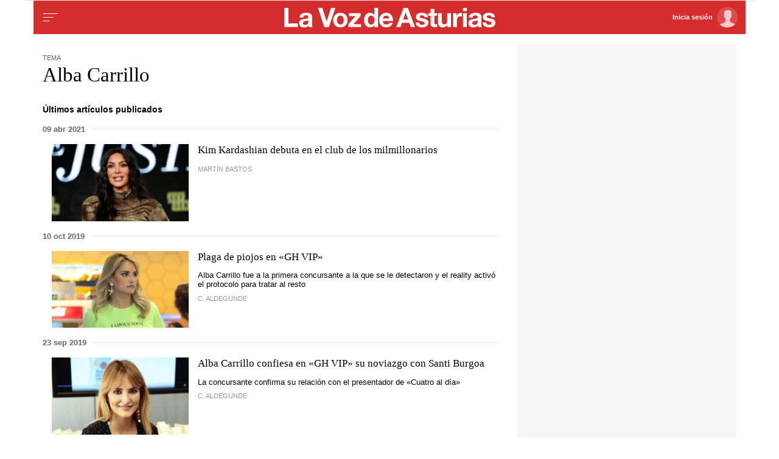

--- FILE ---
content_type: text/html; charset=iso-8859-1
request_url: https://www.lavozdeasturias.es/temas/alba-carrillo/2
body_size: 36920
content:
<!DOCTYPE html>
<html lang="es">
<head>

<link rel="preconnect" href="https://cflvdg.avoz.es">
<link rel="preconnect" href="https://js.lavdg.com">
<link rel="preconnect" href="https://css.lavdg.com">
<link rel="preconnect" href="https://img.lavdg.com">
<link rel="preconnect" href="https://miperfil.lavozdegalicia.es">
<link rel="preconnect" href="https://www.googletagmanager.com">
<link rel="preconnect" href="https://www.google-analytics.com">
<link rel="preconnect" href="https://securepubads.g.doubleclick.net">
<link rel="preconnect" href="https://sb.scorecardresearch.com">
<link rel="preconnect" href="https://adservice.google.com">
<link rel="preconnect" href="https://static.wemass.com">
<link rel="preconnect" href="https://service.wemass.com">
<link rel="preconnect" href="https://sdk.privacy-center.org">
<!-- Generic Site Meta's -->
<meta charset="iso-8859-1">
<meta http-equiv="Content-Type" content="text/html; charset=iso-8859-1" />
<meta name="viewport" content="width=device-width, initial-scale=1, shrink-to-fit=no">
<meta name="theme-color" content="#ffffff">
<link rel="icon" href="[data-uri]"><!-- ok dist/images/favicon.svg -->
<link rel="mask-icon" href="[data-uri]" color="#999999"><!-- ok dist/images/favicon.svg -->
<link rel="apple-touch-icon" href="[data-uri]"><!-- ok dist/images/apple-touch-icon.svg -->
<link rel="manifest" href="/manifest.json"
		       
<!-- SEO Meta's -->
	
        
        
                        
                  <title>Últimas noticias sobre Alba Carrillo. La Voz de Asturias</title>
<meta name="robots" content="index,follow,max-image-preview:large">
<meta name="description" content="Toda la información y última hora sobre Alba Carrillo. Noticias, eventos, reportajes y artículos de opinión.">	




	<link rel="canonical" href="https://www.lavozdeasturias.es/temas/alba-carrillo/">



	
					
		
	<!-- AD TAGS - GAM -->
	<script async src="https://securepubads.g.doubleclick.net/tag/js/gpt.js" type="didomi/javascript" data-vendor="didomi:google"></script>
	<script>
	window.googletag = window.googletag || {};
	googletag.cmd = googletag.cmd || [];

	var listaRefreshBannerDESKTOP=new Array();
	var listaRefreshBannerMOVIL=new Array();
	const mediaQueryMobile = window.matchMedia('(max-width: 1019px)');
    const mediaQueryDesktop = window.matchMedia('(min-width: 1020px)');

	var gptAdSlots = [];  

		var  SKY_DER,  SKY_IZQ,  VOZ_ROBA_DESKTOP,  MEGA_MOBILE,  VOZ_FALDON_DESKTOP,  MEGADESKTOP;
			
	googletag.cmd.push(function() {
		
			SKY_DER = googletag.sizeMapping().
		addSize([1260, 0],[[120,801],[120,601],[450,1001]]).
		addSize([0, 0],[]).
				build();
			SKY_IZQ = googletag.sizeMapping().
		addSize([1260, 0],[[120,800],[120,802],[120,600],[450,1000]]).
		addSize([0, 0],[]).
				build();
			VOZ_ROBA_DESKTOP = googletag.sizeMapping().
		addSize([1020, 0], [[300,600],[300,300],[300,250],[160,600],[250,250],[200,200],[1,1]]).
		addSize([0,0],[]).
				build();
			MEGA_MOBILE = googletag.sizeMapping().
		addSize([1020, 0], []).
		addSize([320, 0], [[320,100],[320,50]]).
		addSize([0, 0], []).
				build();
			VOZ_FALDON_DESKTOP = googletag.sizeMapping().
		addSize([1020,0],[[984,90],[984,80],[984,50],[980,90],[980,50],[970,90],[728,90]]).
		addSize([0, 0], []).
				build();
			MEGADESKTOP = googletag.sizeMapping().
		addSize([1020, 0], [[1200,250],[980,251],[980,250],[980,90],[984,90],[984,250],[970,250],[728,90]]).
		addSize([768, 0], [[728,90]]).
		addSize([0, 0], []).
				build();
		
	if (mediaQueryMobile.matches) {	
	
																																			    		    			
																																																				gptAdSlots["PUB_CABECERO_ad_MegabannerMobile"] = googletag.defineSlot("/125952410/LVDA.Mobile/temas/portada", [[320,100],[320,50],'fluid'], "PUB_CABECERO_ad_MegabannerMobile").defineSizeMapping(MEGA_MOBILE).addService(googletag.pubads()).setTargeting("pos", "megabanner");
																																					
	}
	
	if (mediaQueryDesktop.matches) {	
	
																	    		    			
																																																				gptAdSlots["DETALLE_ad_RobapaginasDesktop"] = googletag.defineSlot("/125952410/LVDA.Desktop/temas/portada", [[300,250],[300,300],[300,600],'fluid'], "DETALLE_ad_RobapaginasDesktop").defineSizeMapping(VOZ_ROBA_DESKTOP).addService(googletag.pubads()).setTargeting("pos", "robapaginas");
																						    		    			
																																																				gptAdSlots["DETALLE_ad_Roba2Desktop"] = googletag.defineSlot("/125952410/LVDA.Desktop/temas/portada", [[300,250],[300,300],[300,600],'fluid'], "DETALLE_ad_Roba2Desktop").defineSizeMapping(VOZ_ROBA_DESKTOP).addService(googletag.pubads()).setTargeting("pos", "Roba2");
																									    		    			
																																																				gptAdSlots["PUB_CABECERO_ad_MegabannerDesktop"] = googletag.defineSlot("/125952410/LVDA.Desktop/temas/portada", [[1200,250],[984,250],[980,251],[980,250],[984,90],[980,90],[970,250],[728,90],[468,90],'fluid'], "PUB_CABECERO_ad_MegabannerDesktop").defineSizeMapping(MEGADESKTOP).addService(googletag.pubads()).setTargeting("pos", "megabanner");
																																	    		    			
																																																				gptAdSlots["skyscraper_izq-id"] = googletag.defineSlot("/125952410/LVDA.Desktop/temas/portada", [[120,600], [120, 800]], "skyscraper_izq-id").defineSizeMapping(SKY_IZQ).addService(googletag.pubads()).setTargeting("pos", "skyscraper_izq");
																						    		    			
																																																				gptAdSlots["skyscraper_der-id"] = googletag.defineSlot("/125952410/LVDA.Desktop/temas/portada", [[120,801], [120, 800], [120, 600]], "skyscraper_der-id").defineSizeMapping(SKY_DER).addService(googletag.pubads()).setTargeting("pos", "skyscraper_der");
																						    		    			
																																																				gptAdSlots["ad-FaldonSuperiorDesktop"] = googletag.defineSlot("/125952410/LVDA.Desktop/temas/portada", [[980, 90], [984, 90],[984,50], [984, 80],[728,90],[728,50],'fluid'], "ad-FaldonSuperiorDesktop").defineSizeMapping(VOZ_FALDON_DESKTOP).addService(googletag.pubads()).setTargeting("pos", "faldonSuperior");
																
	}

				googletag.pubads().setTargeting("tipo","portada");
								
		// REMOVE ON DIST: FOR DEV PURPOSES ONLY
		googletag.pubads().addEventListener('slotRequested', function(event) {
			updateSlotStatus(event.slot.getSlotElementId(), 'fetched');
		});

		googletag.pubads().addEventListener('slotOnload', function(event) {
			updateSlotStatus(event.slot.getSlotElementId(), 'rendered');
		});

		// END REMOVE ON DIST
		
					googletag.pubads().enableSingleRequest();
			googletag.pubads().enableAsyncRendering();
			googletag.pubads().disableInitialLoad()
				googletag.enableServices();

				
																																																																																																																																																																																																																																																																																								
																																																																																																					listaRefreshBannerMOVIL=[gptAdSlots['PUB_CABECERO_ad_MegabannerMobile']];
			listaRefreshBannerDESKTOP=[gptAdSlots['PUB_CABECERO_ad_MegabannerDesktop'],gptAdSlots['ad-FaldonSuperiorDesktop'],gptAdSlots['skyscraper_der-id'],gptAdSlots['skyscraper_izq-id']];
				});

	// REMOVE ON DIST: FOR DEV PURPOSES ONLY	
	function updateSlotStatus(slotId, state) {
		console.log('SLOT: ' + slotId + ' - STATUS: ' + state);
	}

	</script>	


				

<script async type="text/javascript" src="https://service.wemass.com/dmp/68c26b8f637e71a514d87e22f4e512ca.js"></script>
    <script async type="text/javascript" >
	window.didomiOnReady = window.didomiOnReady || [];
	window.didomiOnReady.push(function(){
	    window.__wmass = window.__wmass || {};
	    window.__wmass.bff = window.__wmass.bff || [];
	    window.__wmass.getSegments = window.__wmass.getSegments || function(){
	        let pSegs=[];
	        try  {
	            pSegs = JSON.parse(window.localStorage._papns || '[]').slice(0, 250).map(String);
	        } catch (e) {
	            pSegs = []
	        }
	        return {permutive:pSegs};
	    };
	});
	</script>	
	
		<script async type="text/javascript">
    window.didomiOnReady = window.didomiOnReady || [];
    window.didomiOnReady.push(function(){
        __wmass.bff.push(function () {        
            __wmass.dmp.addon('web',{
                page: {
                    type: "portada",
                    content: {
                        categories: ["Temas"]
                    },
                    article: {
                                                topics: [""],
                        premium: false,
                        paragraphCount: null,
                        section: "Temas"
                    },
                    user: {
                        type: "",
                        age: null,
                        gender: ""
                    }
                }
            });
        });
    });
    
    m_seccion='Temas';
    m_placement_D_Mega=21530747;
    m_placement_M_Mega=21530742;
    m_placement_D_Roba=21530748;
    m_placement_M_Roba=21530743;
    m_placement_M_Pre=21500527;
	m_placement_D_Pre=21500525;
	m_placement_M_Post=21500528;
	m_placement_D_Post=21500526;
        	intext=true;
    	intext_pos=2;
    </script>		
<script type="didomi/javascript" data-purposes="select_personalized_ads,create_ads_profile,measure_ad_performance,select_basic_ads,cookies" async charset="utf-8" src="https://js.lavdg.com/assets/themes/lvda/js/prebidlvda.min.grv-a73dc61b876600afb6c86cffb290564c.js"></script>


	
<script>dataLayer = [{ 
	'idContenido': 'Unknown', 
	'titulo':'Temas', 
	'tituloCanonical': 'Temas', 
	'urlCanonical': '/temas', 
	'pathLevel1': 'temas', 
	'pathLevel2': 'Unknown', 
	'localidad': 'Unknown',  
	'formato': 'portada',  
	'superficie': 'web',  
	'formatoContenido': 'portada-Web', 
	'longitudTexto': 'Unknown',  
	'numPalabras': '0',  
	'numParrafos': '0',  
	'fechaPublicacion': 'Unknown', 
	'horaPublicacion': 'Unknown', 
	'fechaActualizacion': 'Unknown', 
	'horaActualizacion': 'Unknown', 
	'seccionDelegacion': 'Unknown', 
	'autor': 'Unknown', 
	'idAutor': 'Unknown', 
	'tags': 'Unknown', 
	'seccionPublicacion': 'Temas', 
	'seccionAgrupacion': 'Unknown', 
	'seccionAtribucion': 'Temas', 
	'atribucion': 'Unknown', 
	'origenPublicacion': 'Unknown', 
	'statusPaywall': 'Unknown' 
}];</script>


<script>(function(w,d,s,l,i){w[l]=w[l]||[];w[l].push({'gtm.start':
new Date().getTime(),event:'gtm.js'});var f=d.getElementsByTagName(s)[0],
j=d.createElement(s),dl=l!='dataLayer'?'&l='+l:'';j.async=true;j.src=
'https://www.googletagmanager.com/gtm.js?id='+i+dl;f.parentNode.insertBefore(j,f);
})(window,document,'script','dataLayer','GTM-MLKVL7');</script>
<!-- End Google Tag Manager -->



<style>
.d-none,.no-visible{display:none}.v-hidden,.hidden{visibility:hidden}*,*::before,*::after{box-sizing:border-box}html{font-size:100%;font-variant-ligatures:none;text-rendering:optimizeLegibility;font-feature-settings:"kern";font:17px "Neue-Helvetica","Helvetica",Arial,sans-serif;line-height:1.5;font-weight:300;-webkit-text-size-adjust:100%;-webkit-tap-highlight-color:transparent;width:100%;height:100%}input[type=text],input[type=button]{-webkit-appearance:none;-webkit-border-radius:0}body{margin:0;font-size:1rem;background-color:white;font-family:"Neue-Helvetica","Helvetica",Arial,sans-serif}article,aside,figcaption,figure,footer,header,hgroup,main,nav,section,picture,img{display:block;margin:0;padding:0}button{margin:0;font-size:1rem;cursor:pointer}[tabindex="-1"]:focus:not(:focus-visible){outline:0 !important}h1,h2,h3,h4,h5,h6{font:lighter 17px Georgia,"Times New Roman",Times,sans-serif;margin:0}img{width:100%}strong{font-weight:600}h1{font-size:1.4rem;letter-spacing:-.03rem}h2,h3,h4,h5,h6{font-size:1.1rem}a{text-decoration:none;color:#000}a:hover{text-decoration:underline}[class^="ratio"],[class*=" ratio"]{position:relative;width:100%}.ratio2-1{padding-bottom:calc(100% * 1 / 2)}.ratio16-9{padding-bottom:calc(100% * 9 / 16)}.ratio1-1{padding-bottom:100%}.ratio16-9 .jwplayer{position:absolute;width:100% !important;height:100% !important}.media img,.media iframe{position:absolute;width:100%;height:100%}.media iframe{z-index:2}.figure-caption{font-size:.65rem;color:#666;line-height:1.3;display:inline-block;padding:7.5px 0}iframe{max-width:100%}form{width:100%}label{padding:7.5px;font-family:"Neue-Helvetica","Helvetica",Arial,sans-serif}input[type="text"],textarea,select{border:1px solid #ccc;border-radius:4px;color:#000;padding:7.5px;font-family:"Neue-Helvetica","Helvetica",Arial,sans-serif}dd{margin-left:0px}em{font-style:italic}.airship-html-prompt-shadow{position:absolute;z-index:1001}.container{display:block;margin:0 auto;padding:0;background-color:white;width:100%;position:relative;max-width:1200px}.row{display:flex;width:100%;flex-wrap:wrap}.row:not(.f-dir-row){flex-direction:column}.col{margin:0;padding:0 15px;max-width:100%}.sz-0,.sz-10,.sz-20,.sz-30,.sz-40,.sz-50,.sz-60,.sz-70,.sz-80,.sz-90,.sz-100,.sz-33,.sz-67,.sz-25,.sz-75{flex-grow:0}.sz-0{width:0%}.sz-10{width:10%}.sz-20{width:20%}.sz-30{width:30%}.sz-40{width:40%}.sz-50{width:50%}.sz-60{width:60%}.sz-70{width:70%}.sz-80{width:80%}.sz-90{width:90%}.sz-100{width:100%}.sz-33{width:calc(100% / 3)}.sz-67{width:calc(100% / 3 * 2)}.sz-25{width:25%}.sz-75{width:75%}.sz-auto{flex-grow:1}.sz-v-100{height:100%}.filter_invert{filter:invert(1)}.p-rel{position:relative}.fl-r{display:block;float:right}.fl-l{display:block;float:left}.spacer{display:block;width:100%;clear:both;border-top:1px solid #ebebeb;border-bottom:none;border-left:none;border-right:none}.sp-dbl{border-top:3px double #ebebeb}.brd{border:1px solid #ebebeb}.no-brd,.no-brd:focus,.no-brd:hover,.no-brd:active{border:none !important}.circle{border-radius:50%;overflow:hidden;background-color:#f7f7f7}.brd-c-gray-light{border-color:#ccc !important}.brd-t{border-top:1px solid #ebebeb}.brd-b{border-bottom:1px solid #ebebeb}.brd-l{border-left:1px solid #ebebeb}.brd-r{border-right:1px solid #ebebeb}.no-pd{padding:0}.padding{padding:7.5px}.padding-2{padding:15px}.pd-t{padding-top:7.5px}.pd-b{padding-bottom:7.5px}.pd-l{padding-left:7.5px}.pd-r{padding-right:7.5px}.pd-v{padding-top:7.5px;padding-bottom:7.5px}.pd-h{padding-left:7.5px;padding-right:7.5px}.pd-t-2{padding-top:15px}.pd-b-2{padding-bottom:15px}.pd-l-2{padding-left:15px}.pd-r-2{padding-right:15px}.pd-v-2{padding-top:15px;padding-bottom:15px}.pd-h-2{padding-left:15px;padding-right:15px}.no-mg{margin:0}.margin{margin:7.5px}.margin-2{margin:15px}.mg-t{margin-top:7.5px}.mg-b{margin-bottom:7.5px}.mg-l{margin-left:7.5px}.mg-r{margin-right:7.5px}.mg-v{margin-top:7.5px;margin-bottom:7.5px}.mg-h{margin-left:7.5px;margin-right:7.5px}.mg-t-2{margin-top:15px}.mg-b-2{margin-bottom:15px}.mg-l-2{margin-left:15px}.mg-r-2{margin-right:15px}.mg-v-2{margin-top:15px;margin-bottom:15px}.mg-h-2{margin-left:15px;margin-right:15px}.flex{display:flex;flex:1 1 auto;flex-direction:column;flex-wrap:wrap}.d-flex{display:flex}.f-align-base{align-items:baseline}.f-align-center{align-items:center}.f-align-end{align-items:end}.f-align-stretch{align-items:stretch}.f-align-c-end{justify-content:flex-end}.f-align-c-center{justify-content:center}.f-justify-between{justify-content:space-between}.f-justify-center{justify-content:center}.f-justify-end{justify-content:flex-end}.f-dir-row{flex-direction:row}.f-ord-first{order:-1}.f-ord-same{order:0}.f-ord-1{order:1}.f-ord-2{order:2}.f-ord-3{order:3}.f-ord-4{order:4}.f-ord-5{order:5}.f-nowrp{flex-wrap:nowrap}.f-grow{flex-grow:1 !important}.nowrp{white-space:nowrap}.upper{text-transform:uppercase}.linethrough{position:relative}.linethrough:before{content:'';width:100%;height:2px;background:black;position:absolute;top:50%;left:0}.t-sserif{font-family:"Neue-Helvetica","Helvetica",Arial,sans-serif}.t-bld{font-weight:600}.t-bld-min{font-weight:400}.t-align-ctr{text-align:center}.t-align-lft{text-align:left}.t-align-rgt{text-align:right}.t-lh-1{line-height:1.2}.t-lh-2{line-height:2}.sz-t-xxs{font-size:.65rem}.sz-t-xs{font-size:.75rem}.sz-t-s{font-size:.85rem}.sz-t-md{font-size:1rem}.sz-t-lg{font-size:1.3rem}.sz-t-xl{font-size:1.5rem}.sz-t-xxl{font-size:1.95rem}.c-gray-med{color:#666}.c-gray-light{color:#999}.c-gray-min{color:#f7f7f7}.c-white{color:#fff}.c-paid{color:#B69C56}.c-primary{color:#326891}.bg-white-alpha{background-color:rgba(255,255,255,0.2)}.bg-gray-med{background-color:#666}.bg-gray-light{background-color:#999}.bg-gray-min{background-color:#ebebeb}.bg-gray-faint{background-color:#fcfcfc}.bg-blk{background-color:#000 !important}[class^="sz-sq"],[class*=" sz-sq"]{text-align:center;flex-grow:0;overflow:hidden}.sz-sq-xxs{width:1.95rem;height:1.95rem}.sz-sq-xs{width:2.25rem;height:2.25rem}.sz-sq-s{width:2.55rem;height:2.55rem}.sz-sq-md{width:3rem;height:3rem}.sz-sq-lg{width:3.9rem;height:3.9rem}.sz-sq-xl{width:4.5rem;height:4.5rem}.sz-sq-xxl{width:5.85rem;height:5.85rem}.header_sticky{border-bottom:1px solid #ebebeb;background-color:#D52D2E;position:sticky;top:0;left:0;z-index:1000}.logo{width:100%;background-image:url("data:image/svg+xml,%3Csvg width='119px' height='11px' viewBox='0 0 119 11' version='1.1' xmlns='http://www.w3.org/2000/svg' xmlns:xlink='http://www.w3.org/1999/xlink'%3E%3Ctitle%3ELVDA%3C/title%3E%3Cg id='lvda' stroke='none' stroke-width='1' fill='none' fill-rule='evenodd'%3E%3Cg id='lvda_logotipo' transform='translate(-264.000000, -469.000000)' fill='%23FFFFFF' fill-rule='nonzero'%3E%3Cpath d='M271.621272,479.803301 L271.621272,477.806052 L266.369386,477.806052 L266.369386,469 L264,469 L264,479.803301 L271.621272,479.803301 Z M275.047071,480 C275.530003,480 276.002874,479.92939 276.465684,479.788171 C276.928494,479.646951 277.330938,479.399817 277.673015,479.046768 C277.683076,479.1779 277.700683,479.306511 277.725835,479.4326 C277.750988,479.558689 277.783687,479.682256 277.823931,479.803301 L277.823931,479.803301 L279.997125,479.803301 C279.896514,479.641907 279.826087,479.399817 279.785842,479.077029 C279.745598,478.754241 279.725476,478.416323 279.725476,478.063274 L279.725476,478.063274 L279.725476,473.993122 C279.725476,473.519028 279.619835,473.138239 279.408552,472.850757 C279.197269,472.563274 278.92562,472.338835 278.593604,472.177442 C278.261588,472.016048 277.894358,471.907611 277.491915,471.852132 C277.089472,471.796653 276.692059,471.768913 276.299676,471.768913 C275.86705,471.768913 275.436938,471.811784 275.009342,471.897524 C274.581746,471.983265 274.19691,472.127006 273.854833,472.328748 C273.512756,472.530491 273.231046,472.797799 273.009702,473.130674 C272.788358,473.463549 272.662594,473.882164 272.632411,474.38652 L272.632411,474.38652 L274.775422,474.38652 C274.815666,473.962861 274.956522,473.660248 275.197988,473.47868 C275.439454,473.297111 275.77147,473.206327 276.194035,473.206327 C276.385196,473.206327 276.56378,473.218936 276.729788,473.244154 C276.895796,473.269372 277.041681,473.319807 277.167445,473.395461 C277.293209,473.471114 277.393819,473.577029 277.469278,473.713205 C277.544736,473.849381 277.582465,474.033471 277.582465,474.265475 C277.592526,474.487391 277.527129,474.65635 277.386274,474.772352 C277.245418,474.888354 277.054258,474.976616 276.812792,475.037139 C276.571326,475.097662 276.294646,475.143054 275.982752,475.173315 C275.670859,475.203576 275.353934,475.243925 275.03198,475.29436 C274.710025,475.344796 274.390586,475.412884 274.073661,475.498624 C273.756737,475.584365 273.475027,475.712976 273.22853,475.884457 C272.982034,476.055938 272.780812,476.28542 272.624865,476.572902 C272.468918,476.860385 272.390945,477.226043 272.390945,477.669876 C272.390945,478.073361 272.458857,478.421366 272.594682,478.713893 C272.730507,479.006419 272.919152,479.24851 273.160618,479.440165 C273.402084,479.63182 273.683794,479.77304 274.005749,479.863824 C274.327704,479.954608 274.674811,480 275.047071,480 Z M275.846928,478.577717 C275.675889,478.577717 275.509881,478.562586 275.348904,478.532325 C275.187927,478.502063 275.047071,478.449106 274.926338,478.373453 C274.805605,478.297799 274.710025,478.194406 274.639597,478.063274 C274.56917,477.932141 274.533956,477.770747 274.533956,477.579092 C274.533956,477.37735 274.56917,477.210912 274.639597,477.07978 C274.710025,476.948647 274.80309,476.840211 274.918793,476.75447 C275.034495,476.66873 275.17032,476.600642 275.326266,476.550206 C275.482213,476.499771 275.640675,476.459422 275.801653,476.429161 C275.972691,476.3989 276.14373,476.373682 276.314768,476.353508 C276.485807,476.333333 276.649299,476.308116 276.805246,476.277854 C276.961193,476.247593 277.107079,476.209766 277.242903,476.164374 C277.378728,476.118982 277.491915,476.055938 277.582465,475.975241 L277.582465,475.975241 L277.582465,476.777166 C277.582465,476.898212 277.569888,477.059606 277.544736,477.261348 C277.519583,477.46309 277.451671,477.662311 277.340999,477.85901 C277.230327,478.055708 277.059288,478.224668 276.827883,478.365887 C276.596478,478.507107 276.269493,478.577717 275.846928,478.577717 Z M289.208213,479.803301 L292.784929,469 L290.340085,469 L287.910333,476.595598 L287.88015,476.595598 L285.480581,469 L283.050829,469 L286.536995,479.803301 L289.208213,479.803301 Z M295.630926,480 C296.244652,480 296.800527,479.904172 297.298551,479.712517 C297.796575,479.520862 298.221656,479.245988 298.573794,478.887895 C298.925932,478.529803 299.197581,478.098579 299.388741,477.594223 C299.579902,477.089867 299.675482,476.524989 299.675482,475.899587 C299.675482,475.274186 299.579902,474.706786 299.388741,474.197387 C299.197581,473.687987 298.925932,473.254241 298.573794,472.896149 C298.221656,472.538056 297.796575,472.26066 297.298551,472.063961 C296.800527,471.867263 296.244652,471.768913 295.630926,471.768913 C295.0172,471.768913 294.46384,471.867263 293.970847,472.063961 C293.477854,472.26066 293.055288,472.538056 292.70315,472.896149 C292.351012,473.254241 292.079363,473.687987 291.888203,474.197387 C291.697042,474.706786 291.601462,475.274186 291.601462,475.899587 C291.601462,476.524989 291.697042,477.089867 291.888203,477.594223 C292.079363,478.098579 292.351012,478.529803 292.70315,478.887895 C293.055288,479.245988 293.477854,479.520862 293.970847,479.712517 C294.46384,479.904172 295.0172,480 295.630926,480 Z M295.630926,478.396149 C295.268727,478.396149 294.966895,478.325539 294.725429,478.184319 C294.483962,478.043099 294.290287,477.853966 294.144401,477.616919 C293.998515,477.379872 293.895389,477.112563 293.835022,476.814993 C293.774656,476.517423 293.744473,476.212288 293.744473,475.899587 C293.744473,475.586887 293.774656,475.27923 293.835022,474.976616 C293.895389,474.674003 293.998515,474.406694 294.144401,474.174691 C294.290287,473.942687 294.483962,473.753553 294.725429,473.60729 C294.966895,473.461027 295.268727,473.387895 295.630926,473.387895 C295.993125,473.387895 296.297473,473.461027 296.54397,473.60729 C296.790466,473.753553 296.986657,473.942687 297.132543,474.174691 C297.278429,474.406694 297.381555,474.674003 297.441921,474.976616 C297.502288,475.27923 297.532471,475.586887 297.532471,475.899587 C297.532471,476.212288 297.502288,476.517423 297.441921,476.814993 C297.381555,477.112563 297.278429,477.379872 297.132543,477.616919 C296.986657,477.853966 296.790466,478.043099 296.54397,478.184319 C296.297473,478.325539 295.993125,478.396149 295.630926,478.396149 Z M307.330291,479.803301 L307.330291,478.184319 L302.983902,478.184319 L307.04355,473.599725 L307.04355,471.980743 L300.463601,471.980743 L300.463601,473.599725 L304.221416,473.599725 L300.161768,478.184319 L300.161768,479.803301 L307.330291,479.803301 Z M312.470435,480 C312.983551,480 313.443845,479.906694 313.851319,479.720083 C314.258793,479.533471 314.588294,479.228336 314.839821,478.804677 L314.870004,478.804677 L314.870004,479.803301 L316.907374,479.803301 L316.907374,469 L314.764363,469 L314.764363,472.933975 L314.734179,472.933975 C314.492713,472.550665 314.163213,472.26066 313.745678,472.063961 C313.328143,471.867263 312.88797,471.768913 312.42516,471.768913 C311.851679,471.768913 311.348624,471.882393 310.915998,472.109354 C310.483371,472.336314 310.123687,472.636405 309.836946,473.009629 C309.550205,473.382852 309.333892,473.814076 309.188006,474.303301 C309.042121,474.792526 308.969178,475.299404 308.969178,475.823934 C308.969178,476.368638 309.042121,476.893168 309.188006,477.397524 C309.333892,477.90188 309.550205,478.348235 309.836946,478.736589 C310.123687,479.124943 310.488402,479.4326 310.931089,479.65956 C311.373777,479.88652 311.886892,480 312.470435,480 Z M312.998642,478.396149 C312.666627,478.396149 312.382401,478.323017 312.145965,478.176754 C311.90953,478.030491 311.713339,477.838835 311.557392,477.601788 C311.401445,477.364741 311.288258,477.094911 311.21783,476.792297 C311.147403,476.489684 311.112189,476.18707 311.112189,475.884457 C311.112189,475.561669 311.144887,475.25149 311.210284,474.95392 C311.275681,474.65635 311.381323,474.391564 311.527209,474.15956 C311.673094,473.927556 311.86677,473.740945 312.108236,473.599725 C312.349702,473.458505 312.646504,473.387895 312.998642,473.387895 C313.35078,473.387895 313.642552,473.458505 313.873957,473.599725 C314.105362,473.740945 314.294007,473.925034 314.439893,474.151994 C314.585778,474.378955 314.688905,474.64122 314.749271,474.93879 C314.809638,475.236359 314.839821,475.546538 314.839821,475.869326 C314.839821,476.192114 314.809638,476.504814 314.749271,476.807428 C314.688905,477.110041 314.588294,477.379872 314.447439,477.616919 C314.306583,477.853966 314.117938,478.043099 313.881503,478.184319 C313.645067,478.325539 313.35078,478.396149 312.998642,478.396149 Z M321.484136,480 C322.369511,480 323.124093,479.798258 323.74788,479.394773 C324.371667,478.991288 324.834477,478.320495 325.13631,477.382393 L323.249856,477.382393 C323.179428,477.624484 322.988268,477.853966 322.676374,478.070839 C322.364481,478.287712 321.99222,478.396149 321.559594,478.396149 C320.955929,478.396149 320.493119,478.239798 320.171164,477.927098 C319.849209,477.614397 319.67314,477.110041 319.642957,476.41403 L325.272134,476.41403 C325.312379,475.808803 325.262073,475.228794 325.121218,474.674003 C324.980363,474.119211 324.751473,473.624943 324.434549,473.191197 C324.117625,472.757451 323.712666,472.411967 323.219673,472.154746 C322.72668,471.897524 322.148167,471.768913 321.484136,471.768913 C320.890532,471.768913 320.349748,471.874828 319.861786,472.086657 C319.373823,472.298487 318.953773,472.588492 318.601635,472.956671 C318.249497,473.324851 317.977848,473.761119 317.786687,474.265475 C317.595526,474.76983 317.499946,475.314535 317.499946,475.899587 C317.499946,476.504814 317.593011,477.059606 317.779141,477.563961 C317.965271,478.068317 318.229375,478.502063 318.571452,478.865199 C318.913528,479.228336 319.331063,479.508253 319.824057,479.704952 C320.31705,479.901651 320.870409,480 321.484136,480 Z M323.129123,475.05227 L319.642957,475.05227 C319.653018,474.900963 319.685717,474.729482 319.741053,474.537827 C319.796389,474.346171 319.891969,474.164603 320.027794,473.993122 C320.163618,473.821641 320.344718,473.6779 320.571092,473.561898 C320.797467,473.445896 321.081692,473.387895 321.423769,473.387895 C321.946946,473.387895 322.336813,473.529115 322.59337,473.811554 C322.849928,474.093994 323.028512,474.507565 323.129123,475.05227 Z M329.547382,479.803301 L330.392513,477.397524 L334.421977,477.397524 L335.236925,479.803301 L337.696861,479.803301 L333.667396,469 L331.237644,469 L327.162905,479.803301 L329.547382,479.803301 Z M333.803221,475.627235 L331.01127,475.627235 L332.414791,471.662999 L332.444974,471.662999 L333.803221,475.627235 Z M341.696142,480 C342.13883,480 342.573972,479.95713 343.001568,479.871389 C343.429164,479.785649 343.80897,479.636864 344.140986,479.425034 C344.473001,479.213205 344.742135,478.933287 344.948388,478.585282 C345.15464,478.237276 345.257766,477.806052 345.257766,477.291609 C345.257766,476.928473 345.187338,476.623338 345.046483,476.376204 C344.905628,476.129069 344.719498,475.922283 344.488093,475.755846 C344.256688,475.589409 343.992585,475.455754 343.695783,475.354883 C343.398981,475.254012 343.094633,475.168271 342.782739,475.097662 C342.480907,475.027052 342.184105,474.961486 341.892333,474.900963 C341.600562,474.84044 341.341489,474.772352 341.115114,474.696699 C340.88874,474.621045 340.705125,474.522696 340.56427,474.401651 C340.423415,474.280605 340.352987,474.124255 340.352987,473.9326 C340.352987,473.771206 340.393231,473.642595 340.47372,473.546768 C340.554209,473.45094 340.652304,473.377808 340.768007,473.327373 C340.883709,473.276937 341.011988,473.244154 341.152843,473.229023 C341.293699,473.213893 341.424493,473.206327 341.545226,473.206327 C341.927547,473.206327 342.259563,473.279459 342.541273,473.425722 C342.822983,473.571985 342.97893,473.851903 343.009114,474.265475 L345.046483,474.265475 C345.006239,473.781293 344.882991,473.38033 344.676738,473.062586 C344.470486,472.744842 344.211413,472.490142 343.89952,472.298487 C343.587626,472.106832 343.232973,471.970656 342.83556,471.889959 C342.438147,471.809262 342.028158,471.768913 341.605592,471.768913 C341.183027,471.768913 340.770522,471.80674 340.368079,471.882393 C339.965635,471.958047 339.603436,472.089179 339.281482,472.275791 C338.959527,472.462403 338.700454,472.717102 338.504263,473.03989 C338.308072,473.362678 338.209976,473.776249 338.209976,474.280605 C338.209976,474.623567 338.280404,474.913572 338.421259,475.150619 C338.562114,475.387666 338.748244,475.584365 338.979649,475.740715 C339.211054,475.897066 339.475157,476.023155 339.771959,476.118982 C340.068761,476.21481 340.373109,476.298028 340.685003,476.368638 C341.449645,476.530032 342.045765,476.691426 342.473361,476.85282 C342.900957,477.014214 343.114755,477.256304 343.114755,477.579092 C343.114755,477.770747 343.06948,477.929619 342.97893,478.055708 C342.888381,478.181797 342.775193,478.282669 342.639369,478.358322 C342.503544,478.433975 342.352628,478.489454 342.18662,478.524759 C342.020612,478.560064 341.86215,478.577717 341.711234,478.577717 C341.499951,478.577717 341.296214,478.552499 341.100023,478.502063 C340.903831,478.451628 340.730278,478.373453 340.579362,478.267538 C340.428445,478.161623 340.305197,478.025447 340.209617,477.85901 C340.114036,477.692572 340.066246,477.493352 340.066246,477.261348 L338.028876,477.261348 C338.048999,477.785878 338.167216,478.222146 338.38353,478.570151 C338.599843,478.918157 338.876523,479.198074 339.213569,479.409904 C339.550616,479.621733 339.935452,479.77304 340.368079,479.863824 C340.800705,479.954608 341.243393,480 341.696142,480 Z M348.901591,479.878955 C349.112874,479.878955 349.329187,479.873911 349.550531,479.863824 C349.771875,479.853737 349.973097,479.833563 350.154196,479.803301 L350.154196,478.138927 C350.053586,478.159101 349.947944,478.174232 349.837272,478.184319 C349.7266,478.194406 349.610898,478.19945 349.490165,478.19945 C349.127966,478.19945 348.8865,478.138927 348.765767,478.017882 C348.645034,477.896836 348.584667,477.654746 348.584667,477.291609 L348.584667,473.418157 L350.154196,473.418157 L350.154196,471.980743 L348.584667,471.980743 L348.584667,469.635488 L346.441656,469.635488 L346.441656,471.980743 L345.143776,471.980743 L345.143776,473.418157 L346.441656,473.418157 L346.441656,478.033012 C346.441656,478.42641 346.507053,478.744154 346.637847,478.986245 C346.768641,479.228336 346.947226,479.414947 347.1736,479.54608 C347.399974,479.677212 347.661563,479.765475 347.958365,479.810867 C348.255167,479.856259 348.569576,479.878955 348.901591,479.878955 Z M353.518987,480 C353.971736,480 354.414424,479.899129 354.84705,479.697387 C355.279677,479.495644 355.631815,479.167813 355.903464,478.713893 L355.948739,478.713893 L355.948739,479.803301 L357.986109,479.803301 L357.986109,471.980743 L355.843098,471.980743 L355.843098,476.081155 C355.843098,476.878038 355.712304,477.450481 355.450716,477.798487 C355.189127,478.146492 354.766562,478.320495 354.183019,478.320495 C353.669903,478.320495 353.312735,478.161623 353.111513,477.843879 C352.910292,477.526135 352.809681,477.044475 352.809681,476.3989 L352.809681,471.980743 L350.66667,471.980743 L350.66667,476.792297 C350.66667,477.276479 350.709429,477.71779 350.794948,478.116231 C350.880468,478.514672 351.028869,478.852591 351.240151,479.129986 C351.451434,479.407382 351.74069,479.621733 352.10792,479.77304 C352.47515,479.924347 352.945505,480 353.518987,480 Z M361.277368,479.803301 L361.277368,476.277854 C361.277368,475.924805 361.312582,475.596974 361.38301,475.29436 C361.453437,474.991747 361.571655,474.72696 361.737663,474.5 C361.903671,474.27304 362.122499,474.093994 362.394149,473.962861 C362.665798,473.831729 362.997814,473.766162 363.390196,473.766162 C363.52099,473.766162 363.656815,473.773728 363.79767,473.788858 C363.938525,473.803989 364.059258,473.821641 364.159869,473.841816 L364.159869,471.844567 C363.988831,471.794131 363.832884,471.768913 363.692029,471.768913 C363.420379,471.768913 363.158791,471.809262 362.907264,471.889959 C362.655737,471.970656 362.419301,472.084136 362.197957,472.230399 C361.976614,472.376662 361.780422,472.553187 361.609384,472.759972 C361.438346,472.966758 361.302521,473.191197 361.20191,473.433287 L361.171727,473.433287 L361.171727,471.980743 L359.134357,471.980743 L359.134357,479.803301 L361.277368,479.803301 Z M366.887279,470.770289 L366.887279,469 L364.744268,469 L364.744268,470.770289 L366.887279,470.770289 Z M366.887279,479.803301 L366.887279,471.980743 L364.744268,471.980743 L364.744268,479.803301 L366.887279,479.803301 Z M370.452114,480 C370.935047,480 371.407918,479.92939 371.870727,479.788171 C372.333537,479.646951 372.735981,479.399817 373.078058,479.046768 C373.088119,479.1779 373.105726,479.306511 373.130878,479.4326 C373.156031,479.558689 373.18873,479.682256 373.228974,479.803301 L373.228974,479.803301 L375.402168,479.803301 C375.301557,479.641907 375.23113,479.399817 375.190885,479.077029 C375.150641,478.754241 375.130519,478.416323 375.130519,478.063274 L375.130519,478.063274 L375.130519,473.993122 C375.130519,473.519028 375.024878,473.138239 374.813595,472.850757 C374.602312,472.563274 374.330663,472.338835 373.998647,472.177442 C373.666631,472.016048 373.299401,471.907611 372.896958,471.852132 C372.494515,471.796653 372.097102,471.768913 371.70472,471.768913 C371.272093,471.768913 370.841981,471.811784 370.414385,471.897524 C369.986789,471.983265 369.601953,472.127006 369.259876,472.328748 C368.917799,472.530491 368.636089,472.797799 368.414745,473.130674 C368.193401,473.463549 368.067637,473.882164 368.037454,474.38652 L368.037454,474.38652 L370.180465,474.38652 C370.220709,473.962861 370.361565,473.660248 370.603031,473.47868 C370.844497,473.297111 371.176513,473.206327 371.599078,473.206327 C371.790239,473.206327 371.968823,473.218936 372.134831,473.244154 C372.300839,473.269372 372.446725,473.319807 372.572488,473.395461 C372.698252,473.471114 372.798863,473.577029 372.874321,473.713205 C372.949779,473.849381 372.987508,474.033471 372.987508,474.265475 C372.997569,474.487391 372.932172,474.65635 372.791317,474.772352 C372.650462,474.888354 372.459301,474.976616 372.217835,475.037139 C371.976369,475.097662 371.699689,475.143054 371.387795,475.173315 C371.075902,475.203576 370.758978,475.243925 370.437023,475.29436 C370.115068,475.344796 369.795629,475.412884 369.478704,475.498624 C369.16178,475.584365 368.88007,475.712976 368.633573,475.884457 C368.387077,476.055938 368.185855,476.28542 368.029908,476.572902 C367.873961,476.860385 367.795988,477.226043 367.795988,477.669876 C367.795988,478.073361 367.8639,478.421366 367.999725,478.713893 C368.13555,479.006419 368.324195,479.24851 368.565661,479.440165 C368.807127,479.63182 369.088837,479.77304 369.410792,479.863824 C369.732747,479.954608 370.079854,480 370.452114,480 Z M371.251971,478.577717 C371.080932,478.577717 370.914924,478.562586 370.753947,478.532325 C370.59297,478.502063 370.452114,478.449106 370.331381,478.373453 C370.210648,478.297799 370.115068,478.194406 370.04464,478.063274 C369.974213,477.932141 369.938999,477.770747 369.938999,477.579092 C369.938999,477.37735 369.974213,477.210912 370.04464,477.07978 C370.115068,476.948647 370.208133,476.840211 370.323836,476.75447 C370.439538,476.66873 370.575363,476.600642 370.73131,476.550206 C370.887256,476.499771 371.045718,476.459422 371.206696,476.429161 C371.377734,476.3989 371.548773,476.373682 371.719811,476.353508 C371.89085,476.333333 372.054342,476.308116 372.210289,476.277854 C372.366236,476.247593 372.512122,476.209766 372.647946,476.164374 C372.783771,476.118982 372.896958,476.055938 372.987508,475.975241 L372.987508,475.975241 L372.987508,476.777166 C372.987508,476.898212 372.974931,477.059606 372.949779,477.261348 C372.924626,477.46309 372.856714,477.662311 372.746042,477.85901 C372.63537,478.055708 372.464331,478.224668 372.232926,478.365887 C372.001522,478.507107 371.674536,478.577717 371.251971,478.577717 Z M379.438376,480 C379.881064,480 380.316206,479.95713 380.743802,479.871389 C381.171398,479.785649 381.551204,479.636864 381.88322,479.425034 C382.215235,479.213205 382.484369,478.933287 382.690622,478.585282 C382.896874,478.237276 383,477.806052 383,477.291609 C383,476.928473 382.929572,476.623338 382.788717,476.376204 C382.647862,476.129069 382.461732,475.922283 382.230327,475.755846 C381.998922,475.589409 381.734819,475.455754 381.438017,475.354883 C381.141215,475.254012 380.836867,475.168271 380.524973,475.097662 C380.223141,475.027052 379.926339,474.961486 379.634567,474.900963 C379.342796,474.84044 379.083723,474.772352 378.857348,474.696699 C378.630974,474.621045 378.447359,474.522696 378.306504,474.401651 C378.165649,474.280605 378.095221,474.124255 378.095221,473.9326 C378.095221,473.771206 378.135465,473.642595 378.215954,473.546768 C378.296443,473.45094 378.394538,473.377808 378.510241,473.327373 C378.625943,473.276937 378.754222,473.244154 378.895077,473.229023 C379.035932,473.213893 379.166727,473.206327 379.28746,473.206327 C379.669781,473.206327 380.001797,473.279459 380.283507,473.425722 C380.565217,473.571985 380.721164,473.851903 380.751347,474.265475 L382.788717,474.265475 C382.748473,473.781293 382.625225,473.38033 382.418972,473.062586 C382.21272,472.744842 381.953647,472.490142 381.641754,472.298487 C381.32986,472.106832 380.975207,471.970656 380.577794,471.889959 C380.180381,471.809262 379.770392,471.768913 379.347826,471.768913 C378.925261,471.768913 378.512756,471.80674 378.110313,471.882393 C377.707869,471.958047 377.34567,472.089179 377.023715,472.275791 C376.701761,472.462403 376.442688,472.717102 376.246497,473.03989 C376.050306,473.362678 375.95221,473.776249 375.95221,474.280605 C375.95221,474.623567 376.022638,474.913572 376.163493,475.150619 C376.304348,475.387666 376.490478,475.584365 376.721883,475.740715 C376.953288,475.897066 377.217391,476.023155 377.514193,476.118982 C377.810995,476.21481 378.115343,476.298028 378.427237,476.368638 C379.191879,476.530032 379.787999,476.691426 380.215595,476.85282 C380.643191,477.014214 380.856989,477.256304 380.856989,477.579092 C380.856989,477.770747 380.811714,477.929619 380.721164,478.055708 C380.630614,478.181797 380.517427,478.282669 380.381603,478.358322 C380.245778,478.433975 380.094862,478.489454 379.928854,478.524759 C379.762846,478.560064 379.604384,478.577717 379.453468,478.577717 C379.242185,478.577717 379.038448,478.552499 378.842257,478.502063 C378.646065,478.451628 378.472512,478.373453 378.321595,478.267538 C378.170679,478.161623 378.047431,478.025447 377.951851,477.85901 C377.85627,477.692572 377.80848,477.493352 377.80848,477.261348 L375.77111,477.261348 C375.791233,477.785878 375.90945,478.222146 376.125764,478.570151 C376.342077,478.918157 376.618757,479.198074 376.955803,479.409904 C377.29285,479.621733 377.677686,479.77304 378.110313,479.863824 C378.542939,479.954608 378.985627,480 379.438376,480 Z' id='logo_lvda'%3E%3C/path%3E%3C/g%3E%3C/g%3E%3C/svg%3E");background-size:auto 80%;background-repeat:no-repeat;background-position:center center}.btn-inciar-sesion .i-c-usrmnu{background-position:0.12rem 0.25rem;background-repeat:no-repeat;background-size:1.8rem 1.8rem;filter:opacity(0.75) contrast(5) !important}.sso-usuario-logueado{color:#444}.menu_hor [class*="menu_hor"]{display:flex;overflow-x:scroll;-ms-overflow-style:none;scrollbar-width:none;border-bottom:1px solid #ebebeb}.menu_hor [class*="menu_hor"]::-webkit-scrollbar{display:none}.menu_hor a{margin:0 5px;cursor:pointer;white-space:nowrap}.menu_hor a:hover:not([class~="btn"]),.menu_hor a.active:not([class~="btn"]){text-decoration:none;border-bottom:2px solid black;margin-bottom:-2px;text-shadow:#000 1px 0 0;text-rendering:geometricPrecision}.menu_hor span{white-space:nowrap}.menu_hor:not([id^="menu_hor"]){margin-bottom:15px}.d-none,.no-visible{display:none}.v-hidden,.hidden{visibility:hidden}.scroll_row{display:flex;flex-wrap:nowrap;overflow-x:auto;padding-bottom:15px;scroll-behavior:smooth;margin:0px 20px}.scroll_row::-webkit-scrollbar{display:none}.scroll_row .scr_item{flex:0 0 auto;width:233px}.blk-guia-inmo .blk-cl span{color:brown;border-bottom-color:brown !important}.blk-guia-inmo .btn{background-color:brown;color:white}.blk-guia-inmo .ico{position:absolute;z-index:99;top:calc(50% - 20px)}.blk-guia-inmo .ico.fl-l{left:0px}.blk-guia-inmo .ico.fl-r{right:0px}.guia_item .a-min-headline{font-size:.65rem;font-family:"Neue-Helvetica","Helvetica",Arial,sans-serif;text-transform:uppercase}.ecommerce_item.oferplan .a-min-media{padding-bottom:0px;position:relative}.ecommerce_item.oferplan .figure-caption{position:absolute;bottom:0;right:0;z-index:2;margin:0px;padding:0px}.ecommerce_item.oferplan .figure-caption .discount{background:#8BC34A;color:white;padding:7.5px}.ecommerce_item.oferplan h4{font-family:"Neue-Helvetica","Helvetica",Arial,sans-serif;font-weight:700}.ecommerce_item.oferplan .btn{background-color:#03A9F4;color:white}.ecommerce_item.sumavoz .a-min-media{padding-bottom:0px;position:relative}.ecommerce_item.sumavoz .figure-caption{position:absolute;bottom:0;right:0;z-index:2;margin:0px;padding:0px}.ecommerce_item.sumavoz .figure-caption .discount{background:white;color:black;padding:7.5px}.ecommerce_item.sumavoz h4{font-family:"Neue-Helvetica","Helvetica",Arial,sans-serif;color:white;font-size:.85rem;font-weight:600;margin-top:15px}.ecommerce_item.sumavoz h4 a{color:white}.ecommerce_item.sumavoz .btn{background-color:white;color:#D52D2E}.article-min{display:flex;position:relative;width:100%;flex-wrap:wrap}.article-min:not(:last-child,.highlight){padding-bottom:15px}.article-min+.article-min:not(.highlight){padding-top:15px;border-top:1px solid #ebebeb}.article-min .figure-caption{padding-top:2px;padding-bottom:1px;margin-bottom:-20px;color:#999;width:100%;text-align:right}.article-min .figure-caption strong{text-transform:uppercase;font-weight:100}.art-min-opi .a-min-headline{font-style:italic}.art-min-opi .a-min-author{font-family:Georgia,"Times New Roman",Times,sans-serif;font-weight:bold}.thumb-centered .art-min-opi{text-align:center}.thumb-centered .art-min-opi .a-min-media{min-width:100% !important;max-width:100% !important;display:flex;justify-content:space-around;margin-left:0px !important}.thumb-centered .art-min-opi .a-min-media .media{width:75px !important;padding-bottom:75px !important;margin-bottom:7.5px}.thumb-opi .a-min-content{display:flex;flex-direction:column}.thumb-opi .a-min-content .a-min-headline{order:1}.access-subscribers .a-min-headline:before{content:"+";font-family:Georgia, "Times New Roman", Times, sans-serif;display:inline-block;font-size:.70rem;padding:2px 5px;border-radius:3px;color:#fff;position:relative;font-weight:600;line-height:1;top:-2px;margin:0px;background:#b69c56;vertical-align:middle;letter-spacing:0;word-spacing:0}:not(.art-min-thumb)>.article-min:not(.art-min-thumb,.bg-image,.ecommerce_item) .a-min-media{padding-bottom:20px}.art-min-thumb .art-min-opi .a-min-media,.art-min-thumb.art-min-opi .a-min-media{flex:1;min-width:75px;max-width:75px;margin-left:15px}.art-min-thumb .art-min-opi .a-min-media .media,.art-min-thumb.art-min-opi .a-min-media .media{position:relative;width:100%;padding-bottom:100%;overflow:hidden;border-radius:50%}.art-min-thumb .art-min-opi .a-min-media .media img,.art-min-thumb.art-min-opi .a-min-media .media img{object-fit:cover}.art-min-thumb .art-min-opi .a-min-media .figure-caption,.art-min-thumb.art-min-opi .a-min-media .figure-caption{display:none}.art-min-thumb .art-min-opi .a-min-media img,.art-min-thumb.art-min-opi .a-min-media img{filter:grayscale(1)}.art-min-thumb .art-min-opi :not(.highlight) .a-min-media,.art-min-thumb.art-min-opi :not(.highlight) .a-min-media{margin-left:15px}.h-bld .col:not(.art-min-two-col) article:first-of-type .a-min-headline a{text-shadow:#000 1px 0 0;text-rendering:geometricPrecision}.fxd-height article.bg-image{height:350px !important;flex-grow:0 !important}.a-min-cl{text-transform:uppercase;font-weight:600;font-size:.65rem;width:100%;height:30px;display:flex;align-items:center}.a-min-media{width:100%}.a-min-media .figure-caption{float:left}.a-min-author{font-size:.65rem;text-transform:uppercase;margin-bottom:0;margin-top:0;color:#999}.a-min-author a{color:#999 !important}ul.a-min-related{font-size:.85rem;font-family:Georgia,"Times New Roman",Times,sans-serif;line-height:normal;list-style-image:url("/assets/themes/lvda/img/icons-related/related-04.svg")}ul.a-min-related li a.a-min-related-link{margin-right:5px}ul.a-min-related.access-subscribers li a.a-min-related-link::before{content:"+";font-family:Georgia, "Times New Roman", Times, sans-serif;display:inline-block;font-size:.70rem;padding:2px 5px;border-radius:3px;color:#fff;position:relative;font-weight:600;line-height:1;top:-2px;margin:0px;background:#b69c56;vertical-align:middle;letter-spacing:0;word-spacing:0}.a-min-text{font-size:.85rem;margin-top:0;line-height:130%;color:#444;margin-bottom:7.5px}.a-min-text a{text-decoration:none;border-bottom:1px dotted #444;color:#444}.a-min-text a:hover{border-bottom-style:solid}.art-min-thumb .article-min,.art-min-thumb.article-min{flex-direction:row-reverse}.art-min-thumb .a-min-media{flex:1;max-width:150px;min-width:150px}.art-min-thumb :not(.highlight) .a-min-media,.art-min-thumb:not(.highlight) .a-min-media{margin-left:15px}.art-min-thumb .a-min-content{flex:1}.art-min-thumb .figure-caption{display:none}.highlight{flex-grow:2;flex-direction:column;background-color:black;color:white}.highlight .a-min-cl{padding:0 15px}.highlight .figure-caption{padding-right:5px}.highlight .a-min-content{padding-right:15px;padding-left:15px;padding-bottom:15px}.highlight a{color:white;border-color:white}.art-min-thumb .highlight .a-min-media,.art-min-thumb .highlight .a-min-content{padding-right:15px;padding-bottom:15px}.art-min-thumb .highlight.thumb-square .a-min-media{max-width:115px;min-width:115px}.art-min-thumb .highlight:not(.art-cl){padding-top:15px}.art-min-thumb .highlight.art-cl .a-min-cl{border-bottom:1px dotted #333}.art-min-thumb .highlight.art-cl .a-min-content,.art-min-thumb .highlight.art-cl .a-min-media{padding-top:15px}.highlight+.article-min{border-top:none}.hlg-native,.patrocinado{background-color:beige;color:black}.hlg-native a,.patrocinado a{color:black;border-color:black}.hlg-native .a-min-media,.patrocinado .a-min-media{padding-bottom:10px}.hlg-native .a-min-media .figure-caption,.patrocinado .a-min-media .figure-caption{display:none}.cl-demo .a-min-cl{background:transparent url("/images/cl-demo2.png") no-repeat left top}.cl-demo .a-min-cl span{opacity:0}.bg-image{flex-grow:2;position:relative;color:white;overflow:hidden;height:400px;max-height:100%}.bg-image+.article-min{margin-top:15px}.bg-image a{color:white;border-bottom-color:white}.bg-image .figure-caption{display:none}.bg-image .a-min-text{color:white}.bg-image .a-min-media{position:absolute;z-index:1;height:100%}.bg-image .a-min-media .media{height:100%}.bg-image .a-min-media img{object-fit:cover}.bg-image .a-min-media a{color:white !important}.bg-image .a-min-cl{position:absolute;z-index:2;padding-left:15px}.bg-image .a-min-content{position:absolute;z-index:2;bottom:0;padding:30px 15px 15px 15px;background:linear-gradient(to bottom, transparent 0%, #000 80%);width:100%}.art-cl-ad{text-transform:uppercase;font-weight:600;font-size:.6rem;width:100%;height:30px;display:flex;align-items:center}.box{margin:15px;padding:14px;width:calc(100% - 30px);border:1px solid #ccc;background:#f7f7f7;overflow:hidden}.box .blk-cl{width:100%;margin-left:0px;margin-right:0px;margin-top:0px}.box_letters{background-color:#E8F7FF;border-color:#CEE9F8}.box_letters hr{border-color:#CEE9F8}.box_top,.box_top_ed{border-color:#ebebeb;background-color:transparent}.box_top .ico,.box_top_ed .ico{border-radius:4px;background:black;color:white}.box_top .ico.i-cn-7-dias,.box_top_ed .ico.i-cn-7-dias{background-color:#B69C56}.box_top .bx_top_art,.box_top_ed .bx_top_art{font-weight:400}.box_top .bx_top_art ol,.box_top_ed .bx_top_art ol{list-style-type:none;font-size:.85em;padding-left:0px}.box_top .bx_top_art ol li,.box_top_ed .bx_top_art ol li{counter-increment:to_articles;display:flex;font-size:0.85rem;margin-bottom:0.5rem;align-items:center;align-items:baseline}.box_top .bx_top_art ol li::before,.box_top_ed .bx_top_art ol li::before{content:counter(to_articles);font-weight:bold;font-size:1rem;margin-right:1rem;padding-right:15px;border-right:1px solid #000}.box_top .bx_top_art ol li:nth-child(-n+9):before,.box_top_ed .bx_top_art ol li:nth-child(-n+9):before{content:"0" counter(to_articles)}.box_top{background:none}.box_suma{background-color:#D52D2E;padding:30px;border:none}.box_suma .suma_tagline{color:white;margin-bottom:15px;padding-bottom:15px;border-bottom:1px solid white}.box_suma .suma_tagline{color:white;margin-bottom:15px;padding-bottom:15px;border-bottom:1px solid white}.box_suma .spacer{border-top-style:dotted !important}.box_suma .logo_suma{width:150px;display:inline;vertical-align:middle}.box_suma .txt_highlight{background:black;padding:2px 10px 6px 10px}.box_suma .brand_logo{max-width:200px;filter:grayscale(100%) contrast(140%);mix-blend-mode:multiply}.box_suma .suma_header{background-color:#D52D2E;color:white}.box_suma .suma_category{background-color:black;padding:3.75px 7.5px;margin-bottom:-15px;color:white}.box_suma .suma_discount{background:white;color:#D8375B;transform:rotate(-15deg);position:absolute;right:15px;bottom:0;padding:3px 10px}.box_suma .brands .col+.col{border-left-color:#af3752;border-left-style:dotted}.box_suma .btn{background:white}.box_xlsemanal{background-color:#000;padding:30px;border:none}.box_xlsemanal .article-min .a-min-cl a,.box_xlsemanal .article-min .a-min-headline a,.box_xlsemanal .article-min .a-min-author a{color:#fff}.box_subs{background-color:#f4ebd5;padding:30px;border:none}.box_subs .prehead{color:#b19c68;border-bottom:2px solid #b19c68;margin-bottom:15px}.box_subs .col{border-color:#e9e0c9 !important}.box_subs .news_cover .news_cover_image{width:100%;height:auto;margin-bottom:-175px}.box_pdf{background-color:#f4ebd5;padding:30px;border:none}.box_pdf .prehead{color:#b19c68;border-bottom:2px solid #b19c68;margin-bottom:15px}.box_pdf .col{border-color:#e9e0c9 !important}.box_pdf .news_cover .news_cover_image{width:100%;height:auto;margin-bottom:-200px;border:1px solid #e9e0c9;border-radius:4px}.box_editorial{border:3px double #e4d7b5;background-color:#f4ebd5;overflow:visible !important}.box_editorial h1{position:relative;padding-bottom:7.5px;text-align:center}.box_editorial .firma_srfl{width:242px;max-width:80%}.box_editorial .cargo_srfl{position:relative}.box_editorial .cargo_srfl:before{content:" ";width:100%;height:3px;background:#CDBF9C;position:absolute;top:calc(50% - 1px);z-index:1}.box_editorial .cargo_srfl span{margin:0 35px;padding:0 10px;z-index:2;position:relative;background:#f4ebd5;color:#b19c68}.box_editorial .imagen_srfl{margin-bottom:-18px;width:250px}.strip_row{height:100%}.strip{margin:0 auto;max-height:275px;width:auto !important;max-width:100%}.box_servicios{background:transparent}.box_servicios .access-subscribers::before{content:"+";font-family:Georgia,"Times New Roman",Times,sans-serif;display:inline-block;font-size:.8rem;padding:0px 3px 1px 3px;border-radius:4px;color:#fff;font-style:italic;font-weight:100;line-height:1;margin:4px;background:#b69c56;vertical-align:middle;letter-spacing:0;word-spacing:0;position:absolute;top:0;left:50%;border:2px solid white;z-index:99}@font-face{font-family:'icons-services';src:url("[data-uri]") format("truetype")}[class^="i-cs-"]:before,[class*=" i-cs-"]:before{font-family:"icons-services"}.i-cs-newsl:before{content:"\ef13"}.i-cs-hemer:before{content:"\efa7"}.i-cs-weather:before{content:"\ee5b"}.i-cs-apps:before{content:"\ea3b"}.i-cs-pdf:before{content:"\efd6"}.i-cs-educa:before{content:"\eade"}.i-cs-disc:before{content:"\efdd"}.i-cs-rdio:before{content:"\ea4f"}.i-cs-obitu:before{content:"\ef92"}.box_enTuEdicion{background-color:#ecfbfb;padding:16px;border-radius:8px;padding-bottom:60px}.box_enTuEdicion #menu_ed a{display:table-row}.box_enTuEdicion .menu_hor a:hover:not([class~="btn"]),.box_enTuEdicion .menu_hor a.active:not([class~="btn"]){color:#D52D2E;border-bottom:0px;text-shadow:#D52D2E 1px 0 0}.box_enTuEdicion .flecha{width:40px;height:40px;transform:rotate(45deg);background-color:#fff;position:absolute;top:116px;right:calc(100% - 16.666% - 30px);z-index:2;border-bottom:2px solid #ebebeb;border-left:2px solid #ebebeb}.box_enTuEdicion .blk .blk-cl:not([class*="blk-col"]){margin-bottom:0px}.box_enTuEdicion .blk .blk{margin-top:0px}.box_enTuEdicion #menu_loca a{display:block}.box_enTuEdicion .weather{overflow-x:scroll;width:calc(100% - 30px);margin-left:15px;margin-right:15px}.box_enTuEdicion .weather::-webkit-scrollbar{display:none}.box_enTuEdicion .bg-white{background-color:#fff;border-radius:8px;box-shadow:-2px 2px #ebebeb}.box_enTuEdicion .bg-white .blk-cl a span{color:#D52D2E;border-bottom:3px solid #D52D2E}.box_enTuEdicion .bg-white .blk-cl a span:hover{color:#666;border-bottom:3px solid #666}.box_enTuEdicion .bt-edt{position:absolute;top:calc(100% + 15px);left:0px}.box_enTuEdicion .blk::after{margin-bottom:-1px}.i-nube{margin:3px auto;width:48px;height:48px}@-webkit-keyframes blink-animation{to{opacity:75%}}.box_urgente{padding:0 15px;width:100%;margin:15px 0;background:#f7f7f7}.box_urgente .box_urg_container{display:block !important}.box_urgente .box_urg_tag{display:inline-block;color:white;background-color:#D52D2E;padding:10px 6px;border-radius:4px;line-height:0;opacity:100%;animation:blink-animation 1s steps(2, start) infinite}h1{display:block;text-align:center;font-weight:bold;font-family:"Roboto Condensed", sans-serif;font-style:normal;text-transform:uppercase;font-size:23px;margin:15px 15px 5px 15px;padding-bottom:8px;border-bottom:1px solid #ccc;position:relative}h1 span{color:#e42644}.contenedor_premio a{font-family:"Roboto Condensed", sans-serif;font-weight:bolder;font-size:22px;display:block;text-align:center;cursor:pointer;letter-spacing:1px}.premios{position:relative;margin:16px 20px;background:#fff;border-radius:4px;-webkit-box-shadow:0 0 10px 0 rgba(0,0,0,0.15);box-shadow:0 0 10px 0 rgba(0,0,0,0.15);padding:15px 5px;text-align:center;height:75px;display:flex;-webkit-align-items:center;-moz-align-items:center;-ms-align-items:center;align-items:center;justify-content:center}.premios h2{margin:0;font-size:14px;font-weight:300;position:absolute;top:-14px;display:block;text-align:center}.premios h2 span{background:#757575;font-family:"Roboto Condensed", sans-serif;text-transform:uppercase;color:#fff;display:inline-block;padding:5px;border-radius:4px;font-weight:normal;min-width:120px}.premios.premio1>h2>span{background:#DFBA69 !important}.premios ul{display:flex;justify-content:center;flex-wrap:wrap;padding-inline-start:0px}.premios ul li{display:inline-block;padding:5px 15px 5px 0;position:relative}.premios ul li:after{content:"/";display:block;padding:0;position:absolute;right:3px;top:7px;color:#ccc;font-family:"Roboto Condensed", sans-serif;font-weight:300;font-size:19px}.premios ul li:last-child:after{content:" "}.contenedor_buscador{padding:13.33333px;min-height:1%;overflow:hidden;margin-bottom:20px;display:flex;width:100%;flex-wrap:wrap;position:relative}.contenedor_buscador h3{font-family:"Roboto Condensed", sans-serif;font-size:14px;font-weight:bold;margin:0 10px 0 0}@media (max-width: 960px){.contenedor_buscador h3,.contenedor_buscador form{text-align:center;padding:8px}.premi1,.premio5{height:105px}}.a-min-media .media{display:flex}.menu_tag{width:100%}.menu_tag [class^="menu_hor"]{display:flex;overflow-x:scroll;padding:15px 0;-ms-overflow-style:none;scrollbar-width:none}.menu_tag [class^="menu_hor"]::-webkit-scrollbar{display:none}.menu_tag a{margin:0 7.5px;white-space:nowrap;border-bottom:1px dotted #ebebeb}.menu_tag a:hover{text-decoration:none;border-color:black}.menu_tag span{white-space:nowrap}.menu_tag.blk-col-gray [class*="menu_hor"]{padding-left:15px;padding-right:15px}.str>.menu_tag:not(.blk-col-gray){border-bottom:1px solid #ebebeb}.blk>.menu_tag{border-top:1px solid #ebebeb;margin:14px 15px 0 15px;z-index:2}.menu_hor+.menu_tag{margin-top:-15px}.blk .menu_hor:not([id^="menu_hor"]){width:calc(100% - 30px);margin-left:15px;margin-right:15px}:not(.blk-cl)+.menu_hor [class*="menu_hor"]{padding-top:7.5px;padding-bottom:7.5px}.blk-cl+.menu_hor [class*="menu_hor"]{padding-top:15px;padding-bottom:15px}[id^="menu_hor"]+.blk{margin-top:-1px}.str>.blk-cl{margin-bottom:-1px !important}.blk:after{content:" ";position:absolute;left:15px;bottom:0px;width:calc(100% - 30px);height:1px;background:#ebebeb}.blk .row{margin-left:-15px;margin-right:-15px;width:calc(100% + 30px)}.blk .blk{border-bottom:none;margin-bottom:none;position:relative}.blk .col:not(.art-min-thumb){display:flex;flex-direction:column}.blk .blk_author{display:flex;align-items:flex-end}.blk .blk_autor_img{width:auto}.blk .blk_autor_sign{width:auto}.lyout{height:100%}.m-gallery .media:before,.m-video .media:before{position:absolute;font-family:"icons";font-style:normal;font-weight:normal;color:white;text-shadow:0px 0px 3px grey;z-index:1;display:flex;align-items:flex-end}:not(.art-min-thumb) .m-video .media:before{top:calc(50% - 20px);left:calc(50% - 20px);font-size:40px}.art-min-thumb .m-video .media:before{bottom:7.5px;left:15px;font-size:30px}:not(.art-min-thumb-mb) :not(.art-min-thumb) .m-gallery .media:before{bottom:0px;left:10px;font-size:30px}.art-min-thumb .m-gallery .media:before,.art-min-thumb-mb .m-gallery .media:before{bottom:7.5px;left:15px;font-size:16px}.m-video .media:before{content:'\e804'}.m-gallery .media:before{content:'\e803'}.cl-patrocinio[class*="blk-col"]{padding:0 15px 0 15px !important}.cl-patrocinio.blk-cl{margin-top:1px}.cl-patrocinio a{font-weight:100}.cl-patrocinio a span{align-self:center}.cl-patrocinio span{margin-right:7.5px}.cl-patrocinio img{height:30px;width:auto}.blk[class*="blk-col"] .cl-patrocinio{padding-top:0px !important}.art-cl-patrocinio img{height:30px;width:auto}.art-cl-patrocinio:not(.hlg-native,.art-cl-patrocinio.patrocinio)+.article-min{padding-top:0}.blk-cl{z-index:2;position:relative;width:100%;border-bottom:3px double #ebebeb}.blk-cl a{width:100%;display:flex;align-items:flex-end;text-decoration:none}.blk-cl a:hover{color:#888}.blk-cl a span:not(.blk_author){border-bottom:3px solid black;margin-bottom:-3px}.blk-cl a span:not(.blk_author):hover{border-bottom-color:#888}.blk-cl span:not(.blk_author){display:inline-block}.blk-cl.cl-ed a{color:#D52D2E}.blk-cl.cl-ed a span{border-color:#D52D2E}.blk-cl.cl-img-auth img{max-width:285px;height:auto}.blk-cl.cl-ptrcno span{font-weight:100;display:block;text-align:center}.blk-cl:not(:first-child){padding-top:30px}.str{padding:15px 0 30px 0}.str.no-pd-b{padding-bottom:0}.str.no-pd-t{padding-top:0}.str>.blk-cl[class*="blk-col"]{padding:15px 15px 0 15px}.str>.blk[class*="blk-col"]:last-child{margin-bottom:-1px}[class*="blk-col"]{margin-left:0px !important;width:100% !important;margin-left:0px !important}[class*="blk-col"].menu_hor{padding:0 15px;margin-bottom:0px !important}[class*="blk-col"]+.blk:not([class*="blk-col"]){margin-top:15px}.blk-col-gray{background-color:#f7f7f7}.blk-col-gray .menu_tag{background-color:#f7f7f7}.blk-col-patrocinado{background-color:beige}.blk-col-patrocinado .menu_tag{background-color:#f7f7f7}.blk-col-patrocinado .col{border-color:#e3e3cf !important}.blk-col-patrocinado [class*="menu_hor"]{border-color:#e3e3cf !important}.blk-col-patrocinado .blk-cl,.blk-col-patrocinado.blk-cl{border-bottom-color:#e3e3cf !important}.blk-col-edition{background-color:#e8f5f5}.blk-col-edition .col{border-color:#cfdfdf !important}.blk-col-edition .menu_tag{border-color:#cfdfdf !important;background-color:#e8f5f5}.blk-col-edition .cl-patrocinio{background-color:#e8f5f5 !important}.blk-col-edition .cl-patrocinio a{background-color:#e8f5f5 !important;border-color:#cfdfdf !important;margin-left:5px}.blk-col-edition .article-min{border-color:#cfdfdf !important}.blk-col-edition .blk-col-ed-logo{align-items:center !important}.blk-col-edition .blk-col-ed-logo img{width:auto !important;max-width:80% !important;height:auto !important}.blk-col-edition .blk-col-ed-logo span{border-color:#D52D2E}.blk-col-edition .btn{border-color:#cfdfdf}.blk-col-edition [class*="menu_hor"]{border-color:#cfdfdf !important}.blk-col-edition .menu_social a{background-color:white}.blk-col-edition .blk-cl a,.blk-col-edition.blk-cl a{border-color:#cfdfdf !important}.blk-col-edition .blk-cl a:not(.blk-col-ed-logo) span,.blk-col-edition.blk-cl a:not(.blk-col-ed-logo) span{border-color:#cfdfdf !important}.blk-col-blk{background-color:#000}.blk-col-blk .col{border-color:#333 !important}.blk-col-blk .menu_tag{border-color:#333 !important;background-color:#000}.blk-col-blk .article-min{border-color:#333 !important}.blk-col-blk .article-min .a-min-headline a{color:#fff}.blk-col-blk .article-min .a-min-cl,.blk-col-blk .article-min .a-min-cl a{color:#fff}.blk-col-blk .btn{border-color:#333}.blk-col-blk [class*="menu_hor"]{border-color:#333 !important}.blk-col-blk .blk-cl a,.blk-col-blk.blk-cl a{color:#fff;border-color:#333 !important}.blk-col-blk .blk-cl a span,.blk-col-blk.blk-cl a span{border-color:#fff !important}
</style>
<link rel="stylesheet" href="https://css.lavdg.com/assets/themes/lvda/css/hm_news_tags_mobile.grv-212234cb78e1e9ac5ceefef899288968.css" media="(max-width: 1019px)" />		
<link rel="stylesheet" href="https://css.lavdg.com/assets/themes/lvda/css/hm_news_tags_desktop.grv-95dfcef508e83bf2947e76f844f4013a.css" media="(min-width: 1020px)" />
	
<link rel="preload" as="style" media="all" href="https://cflvdg.avoz.es/assets/themes/lvda/css/hm_news_tags_noncritical.csss"  />
<link rel="stylesheet" media="all" href="https://css.lavdg.com/assets/themes/lvda/css/hm_news_tags_noncritical.grv-29cd1d6b719e9843bd6e46da7a242bed.css" />	  

		<style>
/* ESTILO QUE BLOQUEA SCROLL */
    body.blocked {
        width: 100%;
        height: 100;
        overflow: hidden;
    }

    body.blocked::before {
        content: "";
        position: absolute;
        top: 0;
        left: 0;
        width: 100%;
        height: 100%;
        background: black;
        z-index: 100000000;
        opacity: 0.5;
    }
</style>  

	    


	

	<meta name="robots" content="index,follow">
<meta name="description" content="Toda la información y última hora sobre Alba Carrillo. Noticias, eventos, reportajes y artículos de opinión.">	
<meta name="keywords" content="">
<meta itemprop="mainEntityOfPage" content="https://www.lavozdeasturias.es#">    <meta property="og:site_name" content="La Voz de Asturias">
<meta property="og:locale" content="es_ES">
<meta property="og:rich_attachment" content="true">

<meta property="fb:admins" content="100004577252788">
<meta property="fb:app_id" content="1736629223247823">
<meta property="fb:profile_id" content="100004577252788">
<meta property="fb:pages" content="101351926940208,1784490615159918,238338249551162">


<meta property="og:url" content="https://www.lavozdeasturias.es">

<meta property="og:title" content="Últimas noticias sobre Alba Carrillo. La Voz de Asturias">
<meta property="og:description" content="Toda la información y última hora sobre Alba Carrillo. Noticias, eventos, reportajes y artículos de opinión.">
<meta property="article:publisher" content="https://www.facebook.com/lavozdeasturias">

<meta property="og:image" content="https://www.lavozdeasturias.es/assets/themes/lvda2017/images/og_default.png" />
<meta property="og:image:secure_url" content="https://www.lavozdeasturias.es/assets/themes/lvda2017/images/og_default.png" />
<meta property="og:image:width" content="1200" />
<meta property="og:image:height" content="630" />


<!-- Article Content Specific FB Tags -->






	<!-- Site property -->	
<!-- meta name="twitter:site"             content="lavozdeasturias" -->

<!-- Common Twitter s Tags (Article, Video) -->	

<meta name="twitter:title"               content="Últimas noticias sobre Alba Carrillo. La Voz de Asturias">
<meta name="twitter:description"         content="Toda la información y última hora sobre Alba Carrillo. Noticias, eventos, reportajes y artículos de opinión.">

<!-- Article Content Specific TW Tags -->


<!-- Video Content Specific TW Tags -->

















</head>
	
    
    <body id="tags" class="home tags">
								  																																						
						<!-- debug: MegabannerDesktop -->
						 			 																						  <div class="container tophead-ad">
												<div class="ad_fixed_h fixed_MegabannerDesktop MegaHeader  d-none-mb">
								    <div class="adpos ad_MegabannerDesktop" id="PUB_CABECERO_ad_MegabannerDesktop" data-ad="no">
				        <script type="didomi/javascript">
				            if (mediaQueryDesktop.matches) {	
				                googletag.cmd.push(function() {
				                	googletag.display('PUB_CABECERO_ad_MegabannerDesktop');
				                					                });
				            }
				        </script>    
				    </div>
				    				    	<div class="cover"></div>
				    								  </div>
												  </div>
											
	  								  																																						
						<!-- debug: MegabannerMobile -->
									 																						<div id="ad_faldon_mobile" class="adpos adSticky hidden-dk">
									<div id="PUB_CABECERO_ad_MegabannerMobile" class="postload">
				        <script type="didomi/javascript">
				            if (mediaQueryMobile.matches) {
				                googletag.cmd.push(function() {
				                	googletag.display('PUB_CABECERO_ad_MegabannerMobile');
				                					                });
				            }
				        </script>   
				    </div> 
				    				    	<button class="icon i-close" aria-label="cerrar" onclick="switchBtn('ad_faldon_mobile');"><span class="d-none">Cerrar</span></button>
				    				    				    	<div class="cover"></div>
				    								</div>
														
	  								<main class="root container">	
			
			<header id="lvg_header" class="row flex header_sticky">
				<div class="row flex f-dir-row padding">				
	<div class="sz-10 sz-dk-20 flex">						
		<button class="icon i-menu no-brd filter_invert" aria-label="Menu" onclick="switchBtn('menu_site');">
			<span class="d-none">Menu</span>
		</button>						
	</div>
					
	<div class="sz-80 sz-dk-60 flex">						
		<a class="logo flex sz-100" aria-label="Volver a portada" href="/">
			<span class="d-none">La Voz de Asturias</span>
		</a>			        
	</div>		
	<!-- SSO -->
<div id="SSOContained_bl1Mobile" class="contenedorSSO sz-10 sz-dk-20 flex f-dir-row f-align-center f-align-c-end" >
			                
	<button type="button" class="botonSSO usuarioAnonimo btn-inciar-sesion mg-l-2 no-brd sz-t-xxs d-none"
		name="login"
		aria-haspopup="true"
		aria-expanded="false"
		aria-label="Inicia sesión">
		<span class="flex f-dir-row f-align-center ">
			<span class="d-none-mb c-white t-bld">Inicia sesión</span>			
			<span class="ico i-user i-c-usrmnu circle flex bg-white-alpha sz-sq-xxs sz-t-xxl mg-l"></span>
		</span>
	</button>
			                
	<button class="botonSSO btn-inciar-sesion no-brd sz-t-xxs usuarioIdentificado d-none"
		name="cuenta"
		data-toggle="modal"
		data-target="#popupIdentificado"
		aria-label="Accede a mi cuenta"		                	
		onclick="switchBtn('popupIdentificado');">
		<span class="flex f-dir-row f-align-center ">
	    	<span class="d-none-mb c-white t-bld">Mi cuenta</span>
	    	<span class="ico i-user i-c-usrmnu circle flex bg-white-alpha sz-sq-xxs sz-t-xxl mg-l"></span>
	    </span>							
	</button>
							
</div></div>			</header>			
		    			        		
			
			
			<!-- CONTENT BLOCK -->			
	        <div class="row f-dir-row p-rel mg-t-2">            
	          
				<!-- MAIN TEXT -->
				<div class="col sz-dk-67 txt-blk">

				
										<!-- TAG INFO -->
<div class="pd-b-2 mg-b-2">
	<div class="row">
					
		<div class="col flex hdln-blk no-brd no-pd">
								
			<div class="data flex f-dir-row f-align-center mg-t-2">


				<div class="d-flex topic_tag">
					<span class="sz-t-xxs c-gray-med t-sserif">TEMA</span>

					<span class="topic_tag_text t-lh-1">Alba Carrillo</span>

									</div>

			</div>

		</div>
	</div>
</div>					
					<h3 class="t-sserif t-bld sz-t-s mg-b-2">&Uacute;ltimos art&iacute;culos publicados</h3>
	        	
		
										
					 					
														
														
															
															
																						
																

<article>
	<!-- Article date -->
			
	<div class="d-flex ">
		<strong class="c-gray-med date_pos sz-t-xs">09 abr 2021</strong>
		<hr class="spacer mg-l date_spacer_pos">
	</div>
	<!-- // Article date //-->

	<!-- Article content -->
	<div class="article-min det-related art-min-thumb-dk art-min-thumb thumb-left no-brd pd-b-2">
												   
				<!-- Article photo -->
			
						    	 
        	
		    
		
			
	

		
		<div class="figure a-min-media">
		<div class="media ratio16-9">
			<img 
    		    			loading="lazy" 
    					src="https://img.lavdg.com/sc/pM9TCchl8MUMtmVn063RARfe6yo=/x135/2021/04/08/00121617898266887651791/Foto/GA9P45F2_181034.jpg" alt="" width="240" height="135">
    	</div>
	</div>   
    
					                          
				<!-- // Article photo // -->
		
		
		
		<!-- Article info -->
				<div class="a-min-content ">
		    		   
		    							    
		    			    
			<h4 class="a-min-headline sz-t-md ">
				<a href="/noticia/viral/2021/04/09/kim-kardashian-debuta-club-milmillonarios/0003_202104G9P45995.htm">Kim Kardashian debuta en el club de los milmillonarios</a>
			</h4>
			
						
						
						
							<p class="a-min-author pd-t">
										<span>
										Martín Bastos
										</span>
					 									<p>
						
			
		</div>
		<!-- // Article info // -->
	</div>
	<!-- Article content -->
</article>
										
																													
																

<article>
	<!-- Article date -->
			
	<div class="d-flex ">
		<strong class="c-gray-med date_pos sz-t-xs">10 oct 2019</strong>
		<hr class="spacer mg-l date_spacer_pos">
	</div>
	<!-- // Article date //-->

	<!-- Article content -->
	<div class="article-min det-related art-min-thumb-dk art-min-thumb thumb-left no-brd pd-b-2">
												   
				<!-- Article photo -->
			
						    	 
        	
		    
		
			
	

		
		<div class="figure a-min-media">
		<div class="media ratio16-9">
			<img 
    		    			loading="lazy" 
    					src="https://img.lavdg.com/sc/MbHGRJEm5stLrajCy5FtARwVX-w=/x135/2019/10/10/00121570708818238410107/Foto/carrillo.jpg" alt="" width="240" height="135">
    	</div>
	</div>   
    
					                          
				<!-- // Article photo // -->
		
		
		
		<!-- Article info -->
				<div class="a-min-content ">
		    		   
		    							    
		    			    
			<h4 class="a-min-headline sz-t-md ">
				<a href="/noticia/informacion/2019/10/10/plaga-piojos-gh-vip/00031570707736089649789.htm">Plaga de piojos en «GH VIP»</a>
			</h4>
			
						
						<p class="entradilla t-lh-1 no-mg pd-t">Alba Carrillo fue a la primera concursante a la que se le detectaron y el reality activó el protocolo para tratar al resto</p>
						
						
							<p class="a-min-author pd-t">
										<span>
										C. Aldegunde
										</span>
					 									<p>
						
			
		</div>
		<!-- // Article info // -->
	</div>
	<!-- Article content -->
</article>
										
																													
																

<article>
	<!-- Article date -->
			
	<div class="d-flex ">
		<strong class="c-gray-med date_pos sz-t-xs">23 sep 2019</strong>
		<hr class="spacer mg-l date_spacer_pos">
	</div>
	<!-- // Article date //-->

	<!-- Article content -->
	<div class="article-min det-related art-min-thumb-dk art-min-thumb thumb-left no-brd pd-b-2">
												   
				<!-- Article photo -->
			
						    	 
        	
		    
		
			
	

		
		<div class="figure a-min-media">
		<div class="media ratio16-9">
			<img 
    		    			loading="lazy" 
    					src="https://img.lavdg.com/sc/1hulrz1zQikbmcaHsXax-o_yVZE=/x135/2019/09/22/00121569178066708523811/Foto/albacarrillo.jpg" alt="" width="240" height="135">
    	</div>
	</div>   
    
					                          
				<!-- // Article photo // -->
		
		
		
		<!-- Article info -->
				<div class="a-min-content ">
		    		   
		    							    
		    			    
			<h4 class="a-min-headline sz-t-md ">
				<a href="/noticia/informacion/2019/09/22/alba-carrillo-confiesa-gh-vip-noviazgo-santi-burgoa/00031569177356114842679.htm">Alba Carrillo confiesa en «GH VIP» su noviazgo con Santi Burgoa</a>
			</h4>
			
						
						<p class="entradilla t-lh-1 no-mg pd-t">La concursante confirma su relación con el presentador de «Cuatro al día»</p>
						
						
							<p class="a-min-author pd-t">
										<span>
										C. Aldegunde
										</span>
					 									<p>
						
			
		</div>
		<!-- // Article info // -->
	</div>
	<!-- Article content -->
</article>
										
																													
																

<article>
	<!-- Article date -->
			
	<div class="d-flex ">
		<strong class="c-gray-med date_pos sz-t-xs">09 ene 2019</strong>
		<hr class="spacer mg-l date_spacer_pos">
	</div>
	<!-- // Article date //-->

	<!-- Article content -->
	<div class="article-min det-related art-min-thumb-dk art-min-thumb thumb-left no-brd pd-b-2">
												   
				<!-- Article photo -->
			
						    	 
        	
		    
		
			
	

		
		<div class="figure a-min-media">
		<div class="media ratio16-9">
			<img 
    		    			loading="lazy" 
    					src="https://img.lavdg.com/sc/N8-MkcaU39XyUN0L88S2T-XuuEY=/x135/2019/01/09/00121547050654059323835/Foto/alba.jpg" alt="" width="240" height="135">
    	</div>
	</div>   
    
					                          
				<!-- // Article photo // -->
		
		
		
		<!-- Article info -->
				<div class="a-min-content ">
		    		   
		    							    
		    			    
			<h4 class="a-min-headline sz-t-md ">
				<a href="/noticia/informacion/2019/01/09/resentido-mensaje-alba-carrillo-trasenterarse-feliciano-lopez-casa/00031547048006428752587.htm">El «resentido» mensaje de Alba Carrillo tras enterarse de que Feliciano López se casa</a>
			</h4>
			
						
						<p class="entradilla t-lh-1 no-mg pd-t">La modelo y colaboradora de televisión publica un extraño comentario en su Instagram, cargado de doble intención: #abuenentendedor</p>
						
						
							<p class="a-min-author pd-t">
										<span>
										La Voz
										</span>
					 									<p>
						
			
		</div>
		<!-- // Article info // -->
	</div>
	<!-- Article content -->
</article>
										
																													
																

<article>
	<!-- Article date -->
			
	<div class="d-flex ">
		<strong class="c-gray-med date_pos sz-t-xs">27 feb 2019</strong>
		<hr class="spacer mg-l date_spacer_pos">
	</div>
	<!-- // Article date //-->

	<!-- Article content -->
	<div class="article-min det-related art-min-thumb-dk art-min-thumb thumb-left no-brd pd-b-2">
												   
				<!-- Article photo -->
			
						    	 
        	
		    
		
			
	

		
		<div class="figure a-min-media">
		<div class="media ratio16-9">
			<img 
    		    			loading="lazy" 
    					src="https://img.lavdg.com/sc/QzoWaBo0RtJ9li2N_0XiNwOH4xU=/x135/2018/04/20/00121524211991520287802/Foto/albacarrillo2.jpg" alt="" width="240" height="135">
    	</div>
	</div>   
    
					                          
				<!-- // Article photo // -->
		
		
		
		<!-- Article info -->
				<div class="a-min-content ">
		    		   
		    							    
		    			    
			<h4 class="a-min-headline sz-t-md ">
				<a href="https://www.lavozdegalicia.es/noticia/television/2018/04/20/alba-carrillo-sorprende-gana-publico-land-rober/00031524209511743217937.htm">Alba Carrillo desmonta prejuicios, sorprende y se gana al público de «Land Rober»</a>
			</h4>
			
						
						<p class="entradilla t-lh-1 no-mg pd-t">La modelo y presentadora se presta a posar con una desbrozadora y una bata del «Galicia Noticias». El programa de la TVG sube de nuevo en audiencia y marca un 23 % de cuota de pantalla</p>
						
						
							<p class="a-min-author pd-t">
										<span>
										C. Barbería
										</span>
					 									<p>
						
			
		</div>
		<!-- // Article info // -->
	</div>
	<!-- Article content -->
</article>
										
																													
																

<article>
	<!-- Article date -->
			
	<div class="d-flex ">
		<strong class="c-gray-med date_pos sz-t-xs">24 ene 2018</strong>
		<hr class="spacer mg-l date_spacer_pos">
	</div>
	<!-- // Article date //-->

	<!-- Article content -->
	<div class="article-min det-related art-min-thumb-dk art-min-thumb thumb-left no-brd pd-b-2">
												   
				<!-- Article photo -->
			
						    			   										 
    	
			    
		
			
	

		
		<div class="figure a-min-media">
		<div class="media ratio16-9">
			<img 
    		    			loading="lazy" 
    					src="https://img.lavdg.com/sc/U31uBQta2vgVSe2ReYNfoYFNHoM=/x135/2018/01/24/00121516818113955220405/Foto/carrillo.jpg" alt="Alba Carrillo: «No voy a ceder la custodia»" width="240" height="135">
    	</div>
	</div>   
    
					                          
				<!-- // Article photo // -->
		
		
		
		<!-- Article info -->
				<div class="a-min-content ">
		    		   
		    							    
		    			    
			<h4 class="a-min-headline sz-t-md ">
				<a href="https://www.lavozdegalicia.es/noticia/informacion/2018/01/24/alba-carrillo-advierte-ceder-custodia-hijo/00031516814770651174718.htm">Alba Carrillo advierte: «No voy a ceder la custodia de mi hijo»</a>
			</h4>
			
						
						<p class="entradilla t-lh-1 no-mg pd-t">La exmodelo se encuentra en plena guerra con su ex Fonsi Nieto por su pequeño</p>
						
						
							<p class="a-min-author pd-t">
										<span>
										C. A.
										</span>
					 									<p>
						
			
		</div>
		<!-- // Article info // -->
	</div>
	<!-- Article content -->
</article>
										
																													
																

<article>
	<!-- Article date -->
			
	<div class="d-flex ">
		<strong class="c-gray-med date_pos sz-t-xs">22 ene 2018</strong>
		<hr class="spacer mg-l date_spacer_pos">
	</div>
	<!-- // Article date //-->

	<!-- Article content -->
	<div class="article-min det-related art-min-thumb-dk art-min-thumb thumb-left no-brd pd-b-2">
												   
				<!-- Article photo -->
			
						    			   										 
    	
			    
		
			
	

		
		<div class="figure a-min-media">
		<div class="media ratio16-9">
			<img 
    		    			loading="lazy" 
    					src="https://img.lavdg.com/sc/gV5_emEwYign8t5dwvPU7UfpQxo=/x135/2018/01/22/00121516640218613943551/Foto/alba.jpg" alt="Alba Carrillo desvela su infierno con el peso" width="240" height="135">
    	</div>
	</div>   
    
					                          
				<!-- // Article photo // -->
		
		
		
		<!-- Article info -->
				<div class="a-min-content ">
		    		   
		    							    
		    			    
			<h4 class="a-min-headline sz-t-md ">
				<a href="https://www.lavozdegalicia.es/noticia/informacion/2018/01/22/alba-carrillo-revela-trampas-pasarelas-peso-modelos/00031516638324005676208.htm">Alba Carrillo revela las trampas en las pasarelas con el peso de las modelos</a>
			</h4>
			
						
						<p class="entradilla t-lh-1 no-mg pd-t">La maniquí deja de lado su faceta más frívola para denunciar los engaños de la industria de la moda</p>
						
						
							<p class="a-min-author pd-t">
										<span>
										C. Aldegunde
										</span>
					 									<p>
						
			
		</div>
		<!-- // Article info // -->
	</div>
	<!-- Article content -->
</article>
										
																													
																

<article>
	<!-- Article date -->
			
	<div class="d-flex ">
		<strong class="c-gray-med date_pos sz-t-xs">22 ene 2018</strong>
		<hr class="spacer mg-l date_spacer_pos">
	</div>
	<!-- // Article date //-->

	<!-- Article content -->
	<div class="article-min det-related art-min-thumb-dk art-min-thumb thumb-left no-brd pd-b-2">
												   
				<!-- Article photo -->
			
						    	 
        	
		    
		
			
	

		
		<div class="figure a-min-media">
		<div class="media ratio16-9">
			<img 
    		    			loading="lazy" 
    					src="https://img.lavdg.com/sc/gV5_emEwYign8t5dwvPU7UfpQxo=/x135/2018/01/22/00121516640218613943551/Foto/alba.jpg" alt="" width="240" height="135">
    	</div>
	</div>   
    
					                          
				<!-- // Article photo // -->
		
		
		
		<!-- Article info -->
				<div class="a-min-content ">
		    		   
		    							    
		    			    
			<h4 class="a-min-headline sz-t-md ">
				<a href="https://www.lavozdegalicia.es/video/gente/2018/01/22/alba-carrillo-desvela-infierno-peso/0031_2018015716699548001.htm">Alba Carrillo desvela su infierno con el peso</a>
			</h4>
			
						
						<p class="entradilla t-lh-1 no-mg pd-t">La modelo ha dado un revés a la moda, y más en concreto a la Mercedes Benz Fashion Week Madrid</p>
						
						
							<p class="a-min-author pd-t">
										<span>
										Europa Press
										</span>
					 									<p>
						
			
		</div>
		<!-- // Article info // -->
	</div>
	<!-- Article content -->
</article>
										
																													
																

<article>
	<!-- Article date -->
			
	<div class="d-flex ">
		<strong class="c-gray-med date_pos sz-t-xs">27 feb 2019</strong>
		<hr class="spacer mg-l date_spacer_pos">
	</div>
	<!-- // Article date //-->

	<!-- Article content -->
	<div class="article-min det-related art-min-thumb-dk art-min-thumb thumb-left no-brd pd-b-2">
												   
				<!-- Article photo -->
			
						    			   										 
    	
			    
		
			
	

		
		<div class="figure a-min-media">
		<div class="media ratio16-9">
			<img 
    		    			loading="lazy" 
    					src="https://img.lavdg.com/sc/RNMM1-yp9qmtz2t8u7j6wiNUa4E=/x135/2017/12/01/00121512154025275839105/Foto/alba.jpg" alt="Alba Carrillo, sus peores momentos en su lucha con Fonsi" width="240" height="135">
    	</div>
	</div>   
    
					                          
				<!-- // Article photo // -->
		
		
		
		<!-- Article info -->
				<div class="a-min-content ">
		    		   
		    							    
		    			    
			<h4 class="a-min-headline sz-t-md ">
				<a href="https://www.lavozdegalicia.es/noticia/informacion/2017/12/01/alba-carrillo-peor-momento-vida/00031512152230457447907.htm">El peor momento de Alba Carrillo</a>
			</h4>
			
						
						<p class="entradilla t-lh-1 no-mg pd-t">Le ha llegado la demanda de Fonsi Nieto que le ha interpuesto para quedarse con la custodia total de su hijo</p>
						
						
							<p class="a-min-author pd-t">
										<span>
										C. A.
										</span>
					 									<p>
						
			
		</div>
		<!-- // Article info // -->
	</div>
	<!-- Article content -->
</article>
										
																													
																

<article>
	<!-- Article date -->
			
	<div class="d-flex ">
		<strong class="c-gray-med date_pos sz-t-xs">19 sep 2017</strong>
		<hr class="spacer mg-l date_spacer_pos">
	</div>
	<!-- // Article date //-->

	<!-- Article content -->
	<div class="article-min det-related art-min-thumb-dk art-min-thumb thumb-left no-brd pd-b-2">
												   
				<!-- Article photo -->
			
						    			   										 
    	
			    
		
			
	

		
		<div class="figure a-min-media">
		<div class="media ratio16-9">
			<img 
    		    			loading="lazy" 
    					src="https://img.lavdg.com/sc/K64CyPcQc9K9CuuLFj91UniRyok=/x135/2017/09/19/00121505829963057643958/Foto/alba.jpg" alt="Alba Carrillo: «En la vida hay que evolucionar»" width="240" height="135">
    	</div>
	</div>   
    
					                          
				<!-- // Article photo // -->
		
		
		
		<!-- Article info -->
				<div class="a-min-content ">
		    		   
		    							    
		    			    
			<h4 class="a-min-headline sz-t-md ">
				<a href="/noticia/informacion/2017/09/19/deuda-alba-carrillo-teresa-bueyes-habria-dinamitado-amistad/00031505827518311159949.htm">La deuda entre Alba Carrillo y Teresa Bueyes que habría dinamitado su amistad</a>
			</h4>
			
						
						<p class="entradilla t-lh-1 no-mg pd-t">La modelo y su ya exabogada han pasado de ser las mejores amigas a prácticamente no dirigirse la palabra, a pesar de aparentar una relación de cordialidad</p>
						
						
							<p class="a-min-author pd-t">
										<span>
										C. A.
										</span>
					 									<p>
						
			
		</div>
		<!-- // Article info // -->
	</div>
	<!-- Article content -->
</article>
										
																													
																

<article>
	<!-- Article date -->
			
	<div class="d-flex ">
		<strong class="c-gray-med date_pos sz-t-xs">19 sep 2017</strong>
		<hr class="spacer mg-l date_spacer_pos">
	</div>
	<!-- // Article date //-->

	<!-- Article content -->
	<div class="article-min det-related art-min-thumb-dk art-min-thumb thumb-left no-brd pd-b-2">
												   
				<!-- Article photo -->
			
						    	 
        	
		    
		
			
	

		
		<div class="figure a-min-media">
		<div class="media ratio16-9">
			<img 
    		    			loading="lazy" 
    					src="https://img.lavdg.com/sc/cnuereSnlZVUQFlnDg9dbgwGSio=/x135/2017/09/18/00121505750609187106690/Foto/alba.jpg" alt="" width="240" height="135">
    	</div>
	</div>   
    
					                          
				<!-- // Article photo // -->
		
		
		
		<!-- Article info -->
				<div class="a-min-content ">
		    		   
		    							    
		    			    
			<h4 class="a-min-headline sz-t-md ">
				<a href="/noticia/actualidad/2017/09/18/alba-carrilloconfiesa-gran-desplante-hermana-fonsi-nieto/00031505749749164272579.htm">Alba Carrillo confiesa el gran desplante de la hermana de Fonsi Nieto</a>
			</h4>
			
						
						<p class="entradilla t-lh-1 no-mg pd-t">La modelo ataca de nuevo al padre de su hijo y desvela los problemas con su familia política</p>
						
						
							<p class="a-min-author pd-t">
										<span>
										C. A.
										</span>
					 									<p>
						
			
		</div>
		<!-- // Article info // -->
	</div>
	<!-- Article content -->
</article>
										
																													
																

<article>
	<!-- Article date -->
			
	<div class="d-flex ">
		<strong class="c-gray-med date_pos sz-t-xs">11 sep 2017</strong>
		<hr class="spacer mg-l date_spacer_pos">
	</div>
	<!-- // Article date //-->

	<!-- Article content -->
	<div class="article-min det-related art-min-thumb-dk art-min-thumb thumb-left no-brd pd-b-2">
												   
				<!-- Article photo -->
			
						    			   										 
    	
			    
		
			
	

		
		<div class="figure a-min-media">
		<div class="media ratio16-9">
			<img 
    		    			loading="lazy" 
    					src="https://img.lavdg.com/sc/EYciWHmDJVXcua43FCmJPtVVvy8=/x135/2017/09/11/00121505141075378208655/Foto/carrillo.jpg" alt="Alba Carrillo cuenta su odisea en Florida" width="240" height="135">
    	</div>
	</div>   
    
					                          
				<!-- // Article photo // -->
		
		
		
		<!-- Article info -->
				<div class="a-min-content ">
		    		   
		    							    
		    			    
			<h4 class="a-min-headline sz-t-md ">
				<a href="/noticia/informacion/2017/09/11/alba-carrillo-narra-particular-odisea-escapar-irma/00031505140892918372673.htm">Alba Carrillo narra su particular «odisea» para «escapar de Irma»</a>
			</h4>
			
						
						<p class="entradilla t-lh-1 no-mg pd-t">La modelo se encontraba en un crucero de Disney junto a su hijo Lucas cuando se ordenó la evacuación masiva de Florida</p>
						
						
							<p class="a-min-author pd-t">
										<span>
										C. A.
										</span>
					 									<p>
						
			
		</div>
		<!-- // Article info // -->
	</div>
	<!-- Article content -->
</article>
										
																													
																

<article>
	<!-- Article date -->
			
	<div class="d-flex ">
		<strong class="c-gray-med date_pos sz-t-xs">08 sep 2017</strong>
		<hr class="spacer mg-l date_spacer_pos">
	</div>
	<!-- // Article date //-->

	<!-- Article content -->
	<div class="article-min det-related art-min-thumb-dk art-min-thumb thumb-left no-brd pd-b-2">
												   
				<!-- Article photo -->
			
						    			   										 
    	
			    
		
			
	

		
		<div class="figure a-min-media">
		<div class="media ratio16-9">
			<img 
    		    			loading="lazy" 
    					src="https://img.lavdg.com/sc/C2Sq2OdhxxqkaQ1W5Jd6J6y2ZqI=/x135/2017/09/08/00121504884717986342642/Foto/alba.jpg" alt="Alba Carrillo borra de las redes a David Vallespín" width="240" height="135">
    	</div>
	</div>   
    
					                          
				<!-- // Article photo // -->
		
		
		
		<!-- Article info -->
				<div class="a-min-content ">
		    		   
		    							    
		    			    
			<h4 class="a-min-headline sz-t-md ">
				<a href="/noticia/informacion/2017/09/08/alba-carrillo-atrapada-miami-culpa-huracan-irma/00031504884221371478586.htm">Alba Carrillo, atrapada en Miami por culpa del huracán «Irma»</a>
			</h4>
			
						
						<p class="entradilla t-lh-1 no-mg pd-t">La modelo y su familia ha sido evacuada de un crucero en el que iba a pasar unos días junto a su hijo</p>
						
						
							<p class="a-min-author pd-t">
										<span>
										C. A.
										</span>
					 									<p>
						
			
		</div>
		<!-- // Article info // -->
	</div>
	<!-- Article content -->
</article>
										
																													
																

<article>
	<!-- Article date -->
			
	<div class="d-flex ">
		<strong class="c-gray-med date_pos sz-t-xs">04 sep 2017</strong>
		<hr class="spacer mg-l date_spacer_pos">
	</div>
	<!-- // Article date //-->

	<!-- Article content -->
	<div class="article-min det-related art-min-thumb-dk art-min-thumb thumb-left no-brd pd-b-2">
												   
				<!-- Article photo -->
			
						    			   										 
    	
			    
		
			
	

		
		<div class="figure a-min-media">
		<div class="media ratio16-9">
			<img 
    		    			loading="lazy" 
    					src="https://img.lavdg.com/sc/x50KQDa06jwvVDgGbTU0jSczjXo=/x135/2017/09/04/00121504541303260647326/Foto/carrillo.jpg" alt="Alba Carrillo, sus frentes con Fonsi y Feliciano" width="240" height="135">
    	</div>
	</div>   
    
					                          
				<!-- // Article photo // -->
		
		
		
		<!-- Article info -->
				<div class="a-min-content ">
		    		   
		    							    
		    			    
			<h4 class="a-min-headline sz-t-md ">
				<a href="/noticia/informacion/2017/09/04/feliciano-lopez-prepara-golpe-definitivo-contra-alba-carrillo/00031504541550589393231.htm">Feliciano López prepara el golpe definitivo contra Alba Carrillo</a>
			</h4>
			
						
						<p class="entradilla t-lh-1 no-mg pd-t">El tenista parece estar harto de que los continuos comentarios de la modelo y su madre sobre él</p>
						
						
							<p class="a-min-author pd-t">
										<span>
										C. A.
										</span>
					 									<p>
						
			
		</div>
		<!-- // Article info // -->
	</div>
	<!-- Article content -->
</article>
										
																													
																

<article>
	<!-- Article date -->
			
	<div class="d-flex ">
		<strong class="c-gray-med date_pos sz-t-xs">30 ago 2017</strong>
		<hr class="spacer mg-l date_spacer_pos">
	</div>
	<!-- // Article date //-->

	<!-- Article content -->
	<div class="article-min det-related art-min-thumb-dk art-min-thumb thumb-left no-brd pd-b-2">
												   
				<!-- Article photo -->
			
						    			   										 
    	
			    
		
			
	

		
		<div class="figure a-min-media">
		<div class="media ratio16-9">
			<img 
    		    			loading="lazy" 
    					src="https://img.lavdg.com/sc/x7YD4TlIjNsE99_0WDfWcCX1104=/x135/2017/08/30/00121504046161911918140/Foto/efe_20170803_164618359.jpg" alt="Fonsi pedirá la custodia exclusiva de su hijo a Alba" width="240" height="135">
    	</div>
	</div>   
    
					                          
				<!-- // Article photo // -->
		
		
		
		<!-- Article info -->
				<div class="a-min-content ">
		    		   
		    							    
		    			    
			<h4 class="a-min-headline sz-t-md ">
				<a href="/noticia/informacion/2017/08/29/fonsi-nieto-contra-alba-carrillo-motivos-pedira-custodia-exclusiva-hijo/00031504028101780993646.htm">Fonsi Nieto pedirá la custodia exclusiva de su hijo a Alba Carrillo</a>
			</h4>
			
						
						<p class="entradilla t-lh-1 no-mg pd-t">La modelo responde a sus dos exparejas, que se habrían aliado entre ellos, acusándoles de ser «prehistóricos» y llamando «papanatas» a Feliciano López</p>
						
						
							<p class="a-min-author pd-t">
										<span>
										C.A.
										</span>
					 									<p>
						
			
		</div>
		<!-- // Article info // -->
	</div>
	<!-- Article content -->
</article>
										
																													
																

<article>
	<!-- Article date -->
			
	<div class="d-flex ">
		<strong class="c-gray-med date_pos sz-t-xs">28 ago 2017</strong>
		<hr class="spacer mg-l date_spacer_pos">
	</div>
	<!-- // Article date //-->

	<!-- Article content -->
	<div class="article-min det-related art-min-thumb-dk art-min-thumb thumb-left no-brd pd-b-2">
												   
				<!-- Article photo -->
			
						    	 
        	
		    
		
			
	

		
		<div class="figure a-min-media">
		<div class="media ratio16-9">
			<img 
    		    			loading="lazy" 
    					src="https://img.lavdg.com/sc/rrC5TbHJwStGpnm9bHeCsVy8BZs=/x135/2017/08/28/00121503930348943754538/Foto/carrilllo.jpg" alt="" width="240" height="135">
    	</div>
	</div>   
    
					                          
				<!-- // Article photo // -->
		
		
		
		<!-- Article info -->
				<div class="a-min-content ">
		    		   
		    							    
		    			    
			<h4 class="a-min-headline sz-t-md ">
				<a href="/noticia/actualidad/2017/08/28/alba-carrillo-ultima-victima-hackers-instagram/00031503929894628911693.htm">Alba Carrillo, ¿la última víctima de los hackers en Instagram?</a>
			</h4>
			
						
						<p class="entradilla t-lh-1 no-mg pd-t">La modelo ha comunicado a sus seguidores a través de la cuenta de su madre que le han pirateado su perfil</p>
						
						
						
			
		</div>
		<!-- // Article info // -->
	</div>
	<!-- Article content -->
</article>
										
																													
																

<article>
	<!-- Article date -->
			
	<div class="d-flex ">
		<strong class="c-gray-med date_pos sz-t-xs">24 ago 2017</strong>
		<hr class="spacer mg-l date_spacer_pos">
	</div>
	<!-- // Article date //-->

	<!-- Article content -->
	<div class="article-min det-related art-min-thumb-dk art-min-thumb thumb-left no-brd pd-b-2">
												   
				<!-- Article photo -->
			
						    	 
        	
		    
		
			
	

		
		<div class="figure a-min-media">
		<div class="media ratio16-9">
			<img 
    		    			loading="lazy" 
    					src="https://img.lavdg.com/sc/I9I5TDjuUAj9Gr81lGe9_oA0I_Q=/x135/2017/08/24/00121503596647326962875/Foto/feli.jpg" alt="" width="240" height="135">
    	</div>
	</div>   
    
					                          
				<!-- // Article photo // -->
		
		
		
		<!-- Article info -->
				<div class="a-min-content ">
		    		   
		    							    
		    			    
			<h4 class="a-min-headline sz-t-md ">
				<a href="/noticia/informacion/2017/08/24/duro-ataque-alba-carrillo-feliciano-lopez-apoyo-fonsi-nieto/00031503596303606531573.htm">El duro ataque de Alba Carrillo a Feliciano López por su apoyo a Fonsi Nieto</a>
			</h4>
			
						
						<p class="entradilla t-lh-1 no-mg pd-t">El supuesto apoyo del tenista al disyóquei para intentar arrebatar la custodia de su hijo a la modelo la ha enfurecido</p>
						
						
							<p class="a-min-author pd-t">
										<span>
										C. A.
										</span>
					 									<p>
						
			
		</div>
		<!-- // Article info // -->
	</div>
	<!-- Article content -->
</article>
										
																													
																

<article>
	<!-- Article date -->
			
	<div class="d-flex ">
		<strong class="c-gray-med date_pos sz-t-xs">20 ago 2017</strong>
		<hr class="spacer mg-l date_spacer_pos">
	</div>
	<!-- // Article date //-->

	<!-- Article content -->
	<div class="article-min det-related art-min-thumb-dk art-min-thumb thumb-left no-brd pd-b-2">
												   
				<!-- Article photo -->
			
						    			   										 
    	
			    
		
			
	

		
		<div class="figure a-min-media">
		<div class="media ratio16-9">
			<img 
    		    			loading="lazy" 
    					src="https://img.lavdg.com/sc/CQipcgbZXyscpcWr3IdWctjGK-E=/x135/2017/08/20/00121503249348417733255/Foto/alba.jpg" alt="Alba Carrillo posa desnuda en Instagram" width="240" height="135">
    	</div>
	</div>   
    
					                          
				<!-- // Article photo // -->
		
		
		
		<!-- Article info -->
				<div class="a-min-content ">
		    		   
		    							    
		    			    
			<h4 class="a-min-headline sz-t-md ">
				<a href="/noticia/informacion/2017/08/20/alba-carrillo-desnuda-instagram/00031503249771888433896.htm">Alba Carrillo se desnuda en Instagram</a>
			</h4>
			
						
						<p class="entradilla t-lh-1 no-mg pd-t">La modelo ha subido a la red social una imagen suya sin ropa al borde una piscina</p>
						
						
							<p class="a-min-author pd-t">
										<span>
										La Voz
										</span>
					 /  										<span>
										Europa Press
										</span>
					 									<p>
						
			
		</div>
		<!-- // Article info // -->
	</div>
	<!-- Article content -->
</article>
										
																													
																

<article>
	<!-- Article date -->
			
	<div class="d-flex ">
		<strong class="c-gray-med date_pos sz-t-xs">06 ago 2017</strong>
		<hr class="spacer mg-l date_spacer_pos">
	</div>
	<!-- // Article date //-->

	<!-- Article content -->
	<div class="article-min det-related art-min-thumb-dk art-min-thumb thumb-left no-brd pd-b-2">
												   
				<!-- Article photo -->
			
						    	 
        	
		    
		
			
	

		
		<div class="figure a-min-media">
		<div class="media ratio16-9">
			<img 
    		    			loading="lazy" 
    					src="https://img.lavdg.com/sc/vKOMwbYzNeEA126-jnHTXFHTzgQ=/x135/2017/08/06/00121502012472107273166/Foto/alba.jpg" alt="" width="240" height="135">
    	</div>
	</div>   
    
					                          
				<!-- // Article photo // -->
		
		
		
		<!-- Article info -->
				<div class="a-min-content ">
		    		   
		    							    
		    			    
			<h4 class="a-min-headline sz-t-md ">
				<a href="/noticia/informacion/2017/08/06/alba-carrillo-arremete-contra-fonsi-nieto-momentos-duros-piloto/00031502011116045563449.htm">Alba Carrillo arremete contra Fonsi Nieto en uno de los momentos más duros para el piloto</a>
			</h4>
			
						
						<p class="entradilla t-lh-1 no-mg pd-t">Horas después del funeral de Ángel Nieto, a quien Fonsi consideraba un padre, su expareja acudía a un plató de televisión</p>
						
						
						
			
		</div>
		<!-- // Article info // -->
	</div>
	<!-- Article content -->
</article>
										
																													
																

<article>
	<!-- Article date -->
			
	<div class="d-flex ">
		<strong class="c-gray-med date_pos sz-t-xs">27 jul 2017</strong>
		<hr class="spacer mg-l date_spacer_pos">
	</div>
	<!-- // Article date //-->

	<!-- Article content -->
	<div class="article-min det-related art-min-thumb-dk art-min-thumb thumb-left no-brd pd-b-2">
												   
				<!-- Article photo -->
			
						    	 
        	
		    
		
			
	

		
		<div class="figure a-min-media">
		<div class="media ratio16-9">
			<img 
    		    			loading="lazy" 
    					src="https://cflvdg.avoz.es/sc/d8ENxImRKx-If6y2ZnuHhaFB8_0=/x135/2017/07/27/00121501162073134535960/Foto/albacarrillo.png" alt="" width="240" height="135">
    	</div>
	</div>   
    
					                          
				<!-- // Article photo // -->
		
		
		
		<!-- Article info -->
				<div class="a-min-content ">
		    		   
		    							    
		    			    
			<h4 class="a-min-headline sz-t-md ">
				<a href="/noticia/actualidad/2017/07/27/alba-carrillo-abandona-plato-supervivientes-jorge-javier-vazquez-responde/00031501154958144873985.htm">Alba Carrillo abandona el plató de «Supervivientes» y Jorge Javier Vázquez responde</a>
			</h4>
			
						
						<p class="entradilla t-lh-1 no-mg pd-t">El presentador publica una carta en su blog en la que le reprocha su comportamiento</p>
						
						
							<p class="a-min-author pd-t">
										<span>
										La Voz
										</span>
					 									<p>
						
			
		</div>
		<!-- // Article info // -->
	</div>
	<!-- Article content -->
</article>
										
													 						
														<!-- ruta /temas/alba-carrillo/index.htm -->
																												
							
																											
							<!-- Prev / Next -->
					<div>
						<hr class="spacer mg-v-2"/>
						<div class="row f-dir-row">
							<a href="/temas/alba-carrillo/1" class="flex-mb btn btn-gray sz-t-xxs no-brd mg-r-2"><span class="pd-h-2">Anterior</span></a>
							<a href="/temas/alba-carrillo/3" class="flex-mb btn btn-primary sz-t-xxs no-brd"><span class="pd-h-2">Siguiente</span></a>
						</div>
					
					</div>
					<!-- END - Prev / Next -->
						
										<hr class="spacer mg-v-2 no-brd"/>
				
				</div>
	
				<!-- RELATED CONTENT AND ASIDE -->
				<aside class="col sz-100 sz-dk-33 fixed-col-dk">	
											    	    											  																																						
						<!-- debug: RobapaginasDesktop -->
																																			<div class="ad_fixed_h fixed_RobapaginasDesktop fixed_sticky d-none-mb">
								    <div class="adpos ad_RobapaginasDesktop postload" id="DETALLE_ad_RobapaginasDesktop" data-ad="no">
				        <script type="didomi/javascript">
				            if (mediaQueryDesktop.matches) {	
				                googletag.cmd.push(function() {
				                	googletag.display('DETALLE_ad_RobapaginasDesktop');
				                					                });
				            }
				        </script>    
				    </div>
				    				    	<div class="cover"></div>
				    								  </div>
															
	  				  								  																																						
						<!-- debug: Roba2Desktop -->
																																			<div class="ad_fixed_h fixed_RobapaginasDesktop fixed_sticky d-none-mb">
								    <div class="adpos ad_RobapaginasDesktop postload" id="DETALLE_ad_Roba2Desktop" data-ad="no">
				        <script type="didomi/javascript">
				            if (mediaQueryDesktop.matches) {	
				                googletag.cmd.push(function() {
				                	googletag.display('DETALLE_ad_Roba2Desktop');
				                					                });
				            }
				        </script>    
				    </div>
				    				    	<div class="cover"></div>
				    								  </div>
															
	  				  										</aside>

												<!-- NATIVE_ADS -->
				
					<!-- OUTBRAIN -->			
<aside id="outbrain" class="col sz-dk-67">
	<div class="OUTBRAIN" data-src="https://www.lavozdeasturias.es#" data-widget-id="AR_3"></div>
</aside>
<script type="didomi/javascript" data-vendor="iab:164">
function outbrainwdgt() {
  var outbrain_js = document.createElement('script');
  outbrain_js.type = "text/javascript";
  outbrain_js.async = true;
  outbrain_js.src = "https://widgets.outbrain.com/outbrain.js";
  document.body.appendChild(outbrain_js);
}
function hideSticky(){
  var element_to_hide;
  if (mediaQueryMobile.matches)
    element_to_hide = document.getElementById('2PUB_CABECEROad-megaMobile-id');
  else 
    element_to_hide = document.getElementById('ad-FaldonSuperiorDesktop')
  
  if (element_to_hide !== null)
    element_to_hide.parentNode.removeChild(element_to_hide);  
}
var wdgt_outbrain = document.querySelector(".OUTBRAIN");
var outbrain_options = {
  root: null,
  rootMargin: "0px",
  threshold: 0
};
var outbrain_io = new IntersectionObserver(function(entries) {
  if (entries[0].isIntersecting) {    
    outbrainwdgt();
    hideSticky();    
    outbrain_io.unobserve(wdgt_outbrain);
  }
}, outbrain_options);

outbrain_io.observe(wdgt_outbrain);
</script>
					
							</div>				
		</main>
		
		<!-- NAVIGATION MENU -->
<nav id="menu_site" style="content-visibility: auto">    
	<div class="container">
		<header class="row logo f-dir-row f-align-center header_sticky">
			<div class="flex sz-25 f-dir-row f-align-center">
				<button class="icon i-close no-brd filter_invert" aria-label="cerrar" onclick="switchBtn('menu_site');">
					<span class="d-none">Cerrar</span>
				</button>
			</div>
		</header>
		<div class="row bg-gray-min pd-t-2 pd-b-2">
			<div class="col sz-100">
				<form class="flex f-dir-row">
					<input id="texto" class="sz-dk-70 sz-60" type="text" placeholder="Texto a buscar..." required />
					<button id="button_search" class="btn btn-primary sz-t-xxs sz-dk-30 sz-40 ico"
						type="button">
						<span>BUSCAR</span>
					</button>
				</form>
			</div>
		</div>
		<hr class="spacer sp-dbl no-mg" />
		<!-- Menu -->
		<div class="row sz-t-s t-lh-2 f-dir-row f-dir-dk-column no-mg">
			<dl class="col t-bld-min sz-50 sz-dk-25 p-rel pd-t-2 pd-b-2">
				<dt class="t-bld">REGISTRADOS</dt>
				<dd><a href="https://miperfil.lavozdeasturias.es/">Mi perfil</a></dd>
				<dd><a href="https://miperfil.lavozdeasturias.es/newsletters.html">Newsletters</a></dd>
				<dd><a href="https://miperfil.lavozdeasturias.es/alta.jsp" class="t-bld c-primary">Reg&iacute;strate</a></dd>

				<dd><hr class="spacer"></dd>

				<dt class="t-bld">CONTACTO</dt>				
				<dd><a href="https://www.lavozdeasturias.es/contacto/">Contacta con nosotros</a></dd>

				<dd><hr class="spacer"></dd>

				<dt class="t-bld">PUBLICIDAD</dt>
				<dd><a href="https://www.lavozdeasturias.es/tarifas/web.html">Tarifas publicitarias</a></dd>
				<dd><a href="https://www.lavozdeasturias.es/contacto/web-contacto.html">Contacto</a>
				
				<dd><hr class="spacer"></dd>
				
				<dt class="t-bld">REDES SOCIALES</dt>
				<div class="flex sz-100 f-dir-row f-justify-between">
					<div class="row sz-100 f-dir-row">
						<a href="https://www.facebook.com/lavozdeasturias" aria-label="S&iacute;guenos en Facebook" class="ico i-c-fb circle flex mg-r sz-sq-s sz-t-md">
							<span class="d-none">Facebook</span>
						</a>
						<a href="https://twitter.com/lavozdeasturias" aria-label="S&iacute;guenos en Twitter" class="ico i-c-tw circle flex mg-r sz-sq-s sz-t-md">
							<span class="d-none">Twitter</span>
						</a>
						<a href="https://www.instagram.com/lavozdeasturias100/" aria-label="Síquenos en Instagram" class="ico i-c-ins circle flex mg-r sz-sq-s sz-t-md">
							<span class="d-none">Instagram</span>
						</a>
						<a href="https://es.linkedin.com/company/la-voz-de-asturias-sa" aria-label="Síquenos en linkedin" class="ico i-c-lkdn circle flex mg-r sz-sq-s sz-t-md">
							<span class="d-none">Linkedin</span>
						</a>
						<a href="https://whatsapp.com/channel/0029VaCiM78I1rcipd3pjs1V" aria-label="Síquenos en WhatsApp" class="ico i-c-whp circle flex mg-r sz-sq-s sz-t-md">
							<span class="d-none">WhatsApp</span>
						</a>
						<a href="https://profile.google.com/cp/CgsvZy8xMjMxNDB2aA" aria-label="Síquenos en Google" class="ico i-c-google circle flex mg-r sz-sq-s sz-t-md mg-t">
							<span class="d-none">Google</span>
						</a>
					</div>
				</div>
			</dl>

			<dl class="col sz-50 sz-dk-25 brd-l mg-v-2">
				<!--<dt class="sz-t-xxs t-bld">SECCIONES</dt>-->
				<dd><a href="/">Portada</a></dd>
				<dd><a href="/asturias/">Asturias</a></dd>
				<dd><a href="/oviedo/">Oviedo</a></dd>
				<dd><a href="/gijon/">Gij&oacute;n</a></dd>
				<dd><a href="/aviles/">Avil&eacute;s</a></dd>
				<dd><a href="/siero/">Siero</a></dd>
				<dd><a href="/actualidad/">Actualidad</a></dd>
				<dd><a href="/opinion/">Opini&oacute;n</a></dd>
				<dd><a href="/cultura/">Cultura</a></dd>
				<dd><a href="/emigracion/">Global Asturias</a></dd>
				<dd><a href="/viral/">Viral</a></dd>
				<dd><a href="/loquenotedebesperder/">Lo que no te debes perder</a></dd>
				<dd><a href="/suplementos/">Especiales</a></dd>
				<dd><a href="/estudios_superiores/">Estudios Superiores</a></dd>
				<dd><a target="_blank" href="https://www.eljuegodetivo.es">Camino primitivo</a></dd>
			</dl>

			<hr class="spacer d-none-dk sp-dbl no-mg" />

			<dl class="col sz-50 sz-dk-25 brd-l mg-v-2">
				<dt class="sz-t-xxs t-bld">DEPORTES</dt>
				<dd><a href="/deportes/">Portada deportes</a></dd>
				<dd><a href="/sporting1905/">Sporting 1905</a></dd>
				<dd><a href="/azulcarbayon/">Azul Carbay&oacute;n</a></dd>
			</dl>

			<dl class="col sz-50 sz-dk-25 brd-l mg-v-2">
				<dt class="sz-t-xxs t-bld">VERTICALES</dt>
				<dd><a href="/inasturias/">In Asturias</a></dd>
				<dd><a href="/agora/">Agora</a></dd>
				<dd><a href="/gastronomia/">Sabe Bien</a></dd>
				<dd><a href="/generacion3r/">Generación 3R</a></dd>
				<dd><a href="/lasaludsabebien/">La salud sabe bien</a></dd>
				<dd><a href="/turismo/">Turismo Asturias</a></dd>
			</dl>
		</div>
		<!-- // Menu // -->
		<hr class="spacer sp-dbl" />
	</div>
</nav>
		
			<!-- SSO MODALS -->
		<div class="contenedorSSO" data-sso-container-type="0"></div>
		<!-- FOOTER -->
<footer id="lvg_footer" class="container sz-t-xxs t-align-ctr">
            
            <hr class="spacer mg-t sp-dbl">             
            
            <p class="padding">
                <span class="t-bld">&copy; EDICIONES PERIÓDICAS DEL NOROESTE, S.L.U.</span><br> 
                <span>Calle Santiago de Compostela, 14-2º C, 33012, Oviedo (Asturias) Inscrita en el Registro Mercantil de Asturias en el Tomo 4055, Folio 225, Hoja nº AS-45.949. CIF: B-52.512.464.</span>
            </p>
            
            <hr class="spacer">            
            
            <div class="padding-2">
                <a href="https://www.lavozdeasturias.es/docs/aviso_legal.htm" rel="nofollow" class="t-bld pd-h" target="_blank" alt="aviso_legal">Aviso legal</a>
                <a href="https://www.lavozdeasturias.es/docs/politica_de_privacidad.htm" class="t-bld pd-h" target="_blank" rel="nofollow" alt="politica_de_privacidad.htm" >Política de privacidad</a>
                <a href="https://www.lavozdeasturias.es/docs/politica_de_cookies.htm" class="t-bld pd-h" target="_blank" rel="nofollow"  >Política de cookies</a>
                <a href="https://www.lavozdeasturias.es/docs/condiciones_generales.htm" class="t-bld pd-h" target="_blank" rel="nofollow" alt="condiciones_generales">Condiciones generales</a>
                <a href="javascript:Didomi.preferences.show()" class="t-bld pd-h">Configuración de cookies</a>
            </div>

</footer>
		<script charset="utf-8" src="https://js.lavdg.com/assets/themes/lvda/js/master.min.grv-5bd78520fb9d27b3076e68c395a0aeeb.js"></script>		
        <script async charset="utf-8" src="https://js.lavdg.com/assets/themes/lvda/js/consentads.min.grv-2f0ec3c3919103cef01a2a36ca324a6b.js"></script>          		
        <script async charset="utf-8" src="https://js.lavdg.com/assets/themes/lvda/js/dt_news.grv-1883786585b034bd705a42933c5bb76f.js"></script> 

								  																																						
						<!-- debug: Sky_izq -->
									 																										    <div class="sky_izq adSky skyLeft" id="skyscraper_izq-id" data-ad="no">
				        <script type="didomi/javascript">
				            if (mediaQueryDesktop.matches) {	
				                googletag.cmd.push(function() {
				                	googletag.display('skyscraper_izq-id');
				                					                });
				            }
				        </script>    
				    </div>
				    															
	  								  																																						
						<!-- debug: Sky_der -->
									 																										    <div class="sky_der adSky skyRight" id="skyscraper_der-id" data-ad="no">
				        <script type="didomi/javascript">
				            if (mediaQueryDesktop.matches) {	
				                googletag.cmd.push(function() {
				                	googletag.display('skyscraper_der-id');
				                					                });
				            }
				        </script>    
				    </div>
				    															
	  								  																																						
						<!-- debug: FaldonSuperiorDesktopSticky -->
									 																	<!--sticky -->
								<div id="ad_faldon_desktop" class="adpos adSticky stickyDesktop hidden-mb">
								    <div id="ad-FaldonSuperiorDesktop">
				        <script type="didomi/javascript">
				            if (mediaQueryDesktop.matches) {
				                googletag.cmd.push(function() {	googletag.display('ad-FaldonSuperiorDesktop'); });
				                				            }
				        </script>   
				    </div>                    
									    	<button class="icon i-close" aria-label="cerrar" onclick="switchBtn('ad_faldon_desktop');"><span class="d-none">Cerrar</span></button>
				    								</div>
											
	  							
							
    </body>
</html>



--- FILE ---
content_type: text/css
request_url: https://css.lavdg.com/assets/themes/lvda/css/hm_news_tags_noncritical.grv-29cd1d6b719e9843bd6e46da7a242bed.css
body_size: 14356
content:
.d-none,.no-visible{display:none}.v-hidden,.hidden{visibility:hidden}.icon{background-size:40px 40px;width:40px;height:40px}.i-menu{background-image:url("data:image/svg+xml,%3C%3Fxml version='1.0' encoding='UTF-8'%3F%3E%3Csvg width='40px' height='40px' viewBox='0 0 40 40' version='1.1' xmlns='http://www.w3.org/2000/svg' xmlns:xlink='http://www.w3.org/1999/xlink'%3E%3Ctitle%3EMENU - MENU icon%3C/title%3E%3Cg id='WEB-ICONS' stroke='none' stroke-width='1' fill='none' fill-rule='evenodd'%3E%3Cg id='MENU---MENU-icon' stroke='%23000000'%3E%3Cg id='Group' transform='translate(8.000000, 13.000000)'%3E%3Cline x1='0.5' y1='6.5' x2='16.5' y2='6.5' id='Line-4' stroke-linecap='round'%3E%3C/line%3E%3Cline x1='0.5' y1='0.5' x2='23.5' y2='0.5' id='Line-2' stroke-linecap='square'%3E%3C/line%3E%3Cline x1='0.5' y1='12.5' x2='10.5' y2='12.5' id='Line-5' stroke-linecap='round'%3E%3C/line%3E%3C/g%3E%3C/g%3E%3C/g%3E%3C/svg%3E")}.i-user{background-image:url("data:image/svg+xml,%3C%3Fxml version='1.0' encoding='UTF-8'%3F%3E%3Csvg width='21px' height='21px' viewBox='0 0 21 21' version='1.1' xmlns='http://www.w3.org/2000/svg' xmlns:xlink='http://www.w3.org/1999/xlink'%3E%3Ctitle%3Euser%3C/title%3E%3Cg id='Colors-+-Icons' stroke='none' stroke-width='1' fill='none' fill-rule='evenodd'%3E%3Cg id='A4' transform='translate(-158.000000, -412.000000)' fill='%23999999' fill-rule='nonzero'%3E%3Cpath d='M178.68,432.2 L178.68,429.868 C178.68,429.134667 177.184,428.24 174.192,427.184 C172.842667,426.685333 171.911333,426.179333 171.398,425.666 C170.884667,425.152667 170.628,424.456 170.628,423.576 C170.628,423.253333 170.796667,422.901333 171.134,422.52 C171.471333,422.138667 171.698667,421.596 171.816,420.892 C171.845333,420.716 171.911333,420.584 172.014,420.496 C172.116667,420.408 172.219333,420.349333 172.322,420.32 C172.424667,420.290667 172.527333,420.166 172.63,419.946 C172.732667,419.726 172.798667,419.410667 172.828,419 C172.828,418.501333 172.696,418.193333 172.432,418.076 L172.432,418.076 L172.696,416.14 C172.784,415.348 172.490667,414.526667 171.816,413.676 C171.141333,412.825333 169.982667,412.4 168.34,412.4 C166.697333,412.4 165.546,412.825333 164.886,413.676 C164.226,414.526667 163.925333,415.348 163.984,416.14 C164.042667,416.697333 164.130667,417.342667 164.248,418.076 L164.248,418.076 L164.16,418.164 C164.101333,418.193333 164.035333,418.281333 163.962,418.428 C163.888667,418.574667 163.852,418.765333 163.852,419 C163.881333,419.410667 163.947333,419.726 164.05,419.946 C164.152667,420.166 164.255333,420.290667 164.358,420.32 C164.460667,420.349333 164.563333,420.408 164.666,420.496 C164.768667,420.584 164.834667,420.716 164.864,420.892 C165.010667,421.566667 165.245333,422.102 165.568,422.498 C165.890667,422.894 166.052,423.253333 166.052,423.576 C166.052,424.456 165.802667,425.152667 165.304,425.666 C164.805333,426.179333 163.866667,426.685333 162.488,427.184 C159.496,428.24 158,429.134667 158,429.868 L158,429.868 L158,432.2 L178.68,432.2 Z' id='user'%3E%3C/path%3E%3C/g%3E%3C/g%3E%3C/svg%3E")}.i-close{background-image:url("data:image/svg+xml,%3C%3Fxml version='1.0' encoding='UTF-8'%3F%3E%3Csvg width='40px' height='40px' viewBox='0 0 40 40' version='1.1' xmlns='http://www.w3.org/2000/svg' xmlns:xlink='http://www.w3.org/1999/xlink'%3E%3Ctitle%3EMENU - MENU icon%3C/title%3E%3Cg id='WEB-ICONS' stroke='none' stroke-width='1' fill='none' fill-rule='evenodd' stroke-linecap='square'%3E%3Cg id='MENU---MENU-icon' stroke='%23000000'%3E%3Cg id='Group-2' transform='translate(11.000000, 11.000000)'%3E%3Cg id='Group' transform='translate(9.000000, 9.500000) rotate(45.000000) translate(-9.000000, -9.500000) translate(-3.000000, 9.000000)'%3E%3Cline x1='0.5' y1='0.5' x2='23.5' y2='0.5' id='Line-2'%3E%3C/line%3E%3C/g%3E%3Cg id='Group' transform='translate(9.000000, 9.500000) rotate(-45.000000) translate(-9.000000, -9.500000) translate(-3.000000, 9.000000)'%3E%3Cline x1='0.5' y1='0.5' x2='23.5' y2='0.5' id='Line-2'%3E%3C/line%3E%3C/g%3E%3C/g%3E%3C/g%3E%3C/g%3E%3C/svg%3E")}.i-next{background-image:url("data:image/svg+xml,%3C%3Fxml version='1.0' encoding='UTF-8'%3F%3E%3Csvg width='40px' height='40px' viewBox='0 0 40 40' version='1.1' xmlns='http://www.w3.org/2000/svg' xmlns:xlink='http://www.w3.org/1999/xlink'%3E%3C!-- Generator: Sketch 63.1 (92452) - https://sketch.com --%3E%3Ctitle%3EMENU - NEXT icon%3C/title%3E%3Cdesc%3ECreated with Sketch.%3C/desc%3E%3Cg id='WEB-ICONS' stroke='none' stroke-width='1' fill='none' fill-rule='evenodd'%3E%3Cg id='MENU---NEXT-icon' stroke='%23000000'%3E%3Cg id='icon' transform='translate(15.000000, 11.000000)'%3E%3Cg id='Group' transform='translate(5.117029, 5.604688) rotate(45.000000) translate(-5.117029, -5.604688) translate(-1.382971, 5.104688)'%3E%3Cline x1='0.343221903' y1='0.508726203' x2='12.3432219' y2='0.508726203' id='Line-2'%3E%3C/line%3E%3C/g%3E%3Cg id='Group' transform='translate(5.117029, 13.395312) rotate(-45.000000) translate(-5.117029, -13.395312) translate(-1.382971, 12.895312)'%3E%3Cline x1='0.343221903' y1='0.491273797' x2='12.3432219' y2='0.491273797' id='Line-2'%3E%3C/line%3E%3C/g%3E%3C/g%3E%3C/g%3E%3C/g%3E%3C/svg%3E");cursor:pointer}.i-prev{background-image:url("data:image/svg+xml,%3C%3Fxml version='1.0' encoding='UTF-8'%3F%3E%3Csvg width='40px' height='40px' viewBox='0 0 40 40' version='1.1' xmlns='http://www.w3.org/2000/svg' xmlns:xlink='http://www.w3.org/1999/xlink'%3E%3C!-- Generator: Sketch 63.1 (92452) - https://sketch.com --%3E%3Ctitle%3EMENU - PREV icon%3C/title%3E%3Cdesc%3ECreated with Sketch.%3C/desc%3E%3Cg id='WEB-ICONS' stroke='none' stroke-width='1' fill='none' fill-rule='evenodd'%3E%3Cg id='MENU---PREV-icon' stroke='%23000000'%3E%3Cg id='icon' transform='translate(20.500000, 20.500000) scale(-1, 1) translate(-20.500000, -20.500000) translate(15.000000, 11.000000)'%3E%3Cg id='Group' transform='translate(5.117029, 5.604688) rotate(45.000000) translate(-5.117029, -5.604688) translate(-1.382971, 5.104688)'%3E%3Cline x1='0.343221903' y1='0.508726203' x2='12.3432219' y2='0.508726203' id='Line-2'%3E%3C/line%3E%3C/g%3E%3Cg id='Group' transform='translate(5.117029, 13.395312) rotate(-45.000000) translate(-5.117029, -13.395312) translate(-1.382971, 12.895312)'%3E%3Cline x1='0.343221903' y1='0.491273797' x2='12.3432219' y2='0.491273797' id='Line-2'%3E%3C/line%3E%3C/g%3E%3C/g%3E%3C/g%3E%3C/g%3E%3C/svg%3E");cursor:pointer}.i-comment{background-image:url("data:image/svg+xml,%3Csvg width='24' height='24' viewBox='0 0 24 24' xmlns='http://www.w3.org/2000/svg'%3E%3Cpath fill='%23999999' d='M9 22a1 1 0 0 1-1-1v-3H4a2 2 0 0 1-2-2V4a2 2 0 0 1 2-2h16a2 2 0 0 1 2 2v12a2 2 0 0 1-2 2h-6.1l-3.7 3.71c-.2.19-.45.29-.7.29H9m1-6v3.08L13.08 16H20V4H4v12h6Z'/%3E%3C/svg%3E")}@font-face{font-family:'icons';src:url("data:@file/x-font-ttf;base64,AAEAAAAQAQAABAAARkZUTaYhnLwAACXQAAAAHEdERUYANgAXAAAlsAAAAB5PUy8yPmxUGQAAAYgAAABgY21hcL89oEgAAAIwAAABjGN2dCAAAAAAAAASZAAAAA5mcGdtYi75egAAA7wAAA4MZ2FzcAAAABAAACWoAAAACGdseWYtzeaBAAASnAAAD0xoZWFkKa0V/QAAAQwAAAA2aGhlYQeDA6wAAAFEAAAAJGhtdHg5igDiAAAB6AAAAEhsb2NhIhoePgAAEnQAAAAmbWF4cAFZAT0AAAFoAAAAIG5hbWUgqtmKAAAh6AAAAuhwb3N0W8RPxwAAJNAAAADYcHJlcH62O7YAABHIAAAAnAABAAAAAQAA+6kLK18PPPUAHwPoAAAAAOFJl/IAAAAA5QE6a////0EEMAN6AAAACAACAAAAAAAAAAEAAANS/2oAAAQv//8AAAQwAAEAAAAAAAAAAAAAAAAAAAASAAEAAAASAHMACgAAAAAAAgAkAE4AjQAAAIsAegAAAAAABAN9AZAABQAAAnoCvAAAAIwCegK8AAAB4AAxAQIAAAIABQMAAAAAAAAAAAAAAAAAAAAAAAAAAAAAUGZFZADA6ADyMgNS/2oAWgOsAL8AAAABAAAAAAAAAAAAAAAgAAED6AAAAAAAAAFNAAADWQAAA1kAAAPo//8ELwAAAxEAAAOYAAADEQAAA9IAAAI7ADUDWQAAA+j//wNZAAAD6ABBA+gAbgNZAAAAAAADAAAAAwAAABwAAQAAAAAAhgADAAEAAAAcAAQAagAAABAAEAADAADoBvCa8OHxbfF58aDyMv//AADoAPCZ8OHxavF58aDyMv//[base64]/Ky6xMAEUKy2whSyxAD8rsEArLbCGLLEAPyuwQSstsIcssQA/K7BCKy2wiCyxAT8rsEArLbCJLLEBPyuwQSstsIossQE/[base64]/[base64]/[base64]/psKChQKHhINESYNGEpCDzY2IXAhLBs5VgE3NEJOIgEVEjYwLg0cK0kNKh4BZR0qFxgYAVhNAys4DAwmKhUSKQAAA////[base64]/MoHCgFTa3QEIBIgGAwCCxoeFB4FdGweNEc0JfzKJDYBNCUDNiU0CwGsFBBzShgaHgIaHhZKcxAU/lQHDAEKAlIODgUFAgMMBl5BVFwDHA4UDAEKFgweAlxUGFI1/aElNAE2JAJfJTQ0AAAAAwAA/[base64]/vRnkgKWypgGjAHbXoZcAmCCYuZUO/4MO1RUOwH0O1RMGygoG0z9fZTMlgSO1IwAAAABAAD/qgMRAxMACwAGswcCATIrCQEGJjURNDYXARYUAwT9Gw0SEg0C5Q0BTf5kBwoPAzYODAj+ZAcUAAAKAAD/[base64]/vMaJAIoTAGi/l4aJAEmAepzlJTJCAJZCFj83BskJhnKHCQBJBsDNhAYAhQiGBj9pBskJBvKHCQBJBsDNhAYAhQiGBh4AzQkCQJZ/[base64]/oiImJBQkJR00P0VwAoEiVCMeCgcDU3gXAggCBgQAAAIAAP9qA9IDUgALABEALkArCQYDAwUEAUwBAQAABAUABGcABQICBVcABQUCXwMBAgUCTxETEhISEQYGHCsJASMBAyEJATMJASEBJwEzASMCRgFsVv7E/f7dAX7+glYBTgELASP9/if+zIUCYoUBqwGn/pEBb/3U/kQBhf57Abc4Abj8lwAAAAABADX/sQIXA1IAFAAzQDAAAQAGAUwAAwIDhgAGAAABBgBnBQEBAgIBVwUBAQECXwQBAgECTyMREREREyEHBh0rARUjIgYdATMHIxEjESM1MzU0NjMyAhdXMCKkFo6rjo50YVIDS5MoKGql/lgBqKV6aHIAAAMAAP/MA1kC/[base64]/sMBKDtCJh0RHP7L34qlG1ASGiAQAX4AAAL////+A+kCvgACAEUAIEAdAgEAAwEAAUwCAQABAIUAAQF2BwMnJANFB0MDBhYrLQI3MhYfAh4FFx4CFx4BHQEWBw4BDwEOAw8BBiMnJi8BLgInLgInLgE9ASY3PgE/[base64]/[base64]/[base64]/2gDpwNSAEMANUAyJA0IAwEAMi8oHhwFAwECTAAAAQCFAAEDAYUAAwICA1kAAwMCYQACAwJRNzYrFyAEBhkrATYzFhcWFxYXFSYnJicVFAcOAQcOASMGJicuAScmNz4BNz4BFxYHBhUmBgcGBwYHBhcVHgI3MjY/[base64]/cAd8TFiIKqXFs6wFK6zYzcj4CApRlYoUEBGBOlgADAAD/[base64]//wAPAAEAAAAMAAAAFgAAAAIAAQAQABAAAQAEAAAAAgAAAAAAAAABAAAAAN/Wyl4AAAAA4UmX8gAAAADlATpr") format("truetype")}.ico{align-items:center;justify-content:center;text-decoration:none !important}.ico:hover{-webkit-filter:invert(100%);filter:invert(100%)}.ico:before{font-style:normal;font-weight:normal;speak-as:never;text-decoration:inherit;width:1.2em;margin-right:.25em;text-align:center;font-variant:normal;text-transform:none;line-height:1em;margin-left:.2em}[class^="i-c-"]:before,[class*=" i-c-"]:before{font-family:"icons"}.i-c-lk:before{content:'\e800'}.i-c-dlk:before{content:'\e801'}.i-c-tw:before{content:'\f099'}.i-c-fb:before{content:'\f09a'}.i-c-lkdn:before{content:'\f0e1'}.i-c-ins:before{content:'\f16d'}.i-c-whp:before{content:'\f232'}.i-c-mail:before{content:'\e802'}.i-c-ios:before{content:'\E806'}.i-c-and:before{content:'\E805'}.i-c-google:before{content:'\f1a0'}.modal{display:none;overflow:hidden;position:fixed;top:0;left:0;z-index:1001;-webkit-overflow-scrolling:touch;background-color:rgba(255,255,255,0.98);width:100%;height:100%}.modal a{cursor:pointer}.modal:not(#popupMensajeSSO) .modal-body:after{content:'';width:100%;height:1px;display:block;background-color:#EBEBEB;margin:5px 0px 5px 0px}.modalSSO{align-content:center;justify-content:center;flex-wrap:wrap;background-color:rgba(0,0,0,0.75);font-family:"Neue-Helvetica","Helvetica",Arial,sans-serif;font-size:.85rem}.modal-dialog{width:100%;max-width:480px;background:white;border-radius:4px;position:absolute;top:50%;left:50%;transform:translate(-50%, -50%)}.modal-dialog .btn{font-size:.65rem !important}.modal-content{border:1px solid #ccc;border-radius:4px;box-shadow:0px 0px 5px rgba(0,0,0,0.25)}.modal-header{background:#f7f7f7}[data-dismiss="modal"].close{border:none;float:right;background-size:40px 40px;width:40px;height:40px;color:transparent;background-image:url("data:image/svg+xml,%3C%3Fxml version='1.0' encoding='UTF-8'%3F%3E%3Csvg width='40px' height='40px' viewBox='0 0 40 40' version='1.1' xmlns='http://www.w3.org/2000/svg' xmlns:xlink='http://www.w3.org/1999/xlink'%3E%3Ctitle%3EMENU - MENU icon%3C/title%3E%3Cg id='WEB-ICONS' stroke='none' stroke-width='1' fill='none' fill-rule='evenodd' stroke-linecap='square'%3E%3Cg id='MENU---MENU-icon' stroke='%23000000'%3E%3Cg id='Group-2' transform='translate(11.000000, 11.000000)'%3E%3Cg id='Group' transform='translate(9.000000, 9.500000) rotate(45.000000) translate(-9.000000, -9.500000) translate(-3.000000, 9.000000)'%3E%3Cline x1='0.5' y1='0.5' x2='23.5' y2='0.5' id='Line-2'%3E%3C/line%3E%3C/g%3E%3Cg id='Group' transform='translate(9.000000, 9.500000) rotate(-45.000000) translate(-9.000000, -9.500000) translate(-3.000000, 9.000000)'%3E%3Cline x1='0.5' y1='0.5' x2='23.5' y2='0.5' id='Line-2'%3E%3C/line%3E%3C/g%3E%3C/g%3E%3C/g%3E%3C/g%3E%3C/svg%3E")}[data-dismiss="modal"].close span{display:none}.modal-body{padding:7.5px 15px}.modal-body dl{margin:0}.modal-title{padding:13px;font-family:"Neue-Helvetica","Helvetica",Arial,sans-serif;font-size:.75rem}.menu_head{display:flex;font-size:.85rem}.modal-buttons{padding:0 15px 15px 15px;border-bottom:3px double #f7f7f7;display:flex;justify-content:space-between}.modal-buttons .btn{font-size:.65rem !important}.modal-buttons .btn:nth-child(1){margin-right:7.5px}.modal-buttons .btn-blue-txt{background-color:#326891;color:white}.avatar{float:left;margin-right:5px;border-radius:50%;overflow:hidden;background-color:#f7f7f7;width:2.55rem;height:2.55rem}.modal_user-box{padding:7.5px}.aliasUsuario{display:none}.label_user{float:left;font-size:.65rem;color:white !important;background:#B69C56;border-radius:4px;font-weight:400;padding:0 5px}.modal-services{padding:15px}.modal-services dt{font-size:.65rem;font-weight:600;text-transform:lowercase}.modal-services dt:first-letter{text-transform:uppercase}.modal-services dd{font-size:.75rem}.modal-banner hr{border-top:1px solid #ccc;border-bottom:none;background:transparent}.modal-footer{padding:7.5px 15px}.modal-footer_txt{padding:7.5px;background:#f7f7f7;display:flex !important;justify-content:space-evenly;align-items:center;flex-wrap:wrap}.modal-footer_txt a{font-size:.75rem}.modal-footer_txt .txt-gray{width:100%;text-align:center;font-weight:600;padding-bottom:7.5px}.modalSSO .btn-login{background:#5cb85c !important;color:#fff}.text-danger{color:#c41a1a !important;font-weight:300 !important;font-size:12px !important;display:block !important}.modal-backdrop{opacity:.9 !important;background-color:#fff !important}.modalSSO .modal-body>h3{display:block;text-align:center;color:#333;font-size:17px;margin:10px}.modalSSO .modal-body>p{display:block;text-align:center;color:#666;font-size:13px}.modalSSO .modal-body .menu_head a.botonSSO{cursor:pointer;min-height:1%;overflow:hidden;display:block;color:#333;padding:15px 0}.modalSSO .modal-body .menu_head .aliasUsuario{font-weight:bold;font-size:16px;color:#000}.modalSSO .modal-body .menu_head .aliasUsuario+span{display:block;text-transform:uppercase;font-weight:300}.modalSSO .modal-body .menu_head .usuarioNoPremium,.modalSSO .modal-body .menu_head .usuarioNoActivo{display:block}.modalSSO .fa-check{color:#006633;padding-right:3px}.modalSSO .panel{-webkit-box-shadow:none;box-shadow:none;margin:0;border:none}.modalSSO .panel.with-nav-tabs .panel-heading{margin:0 0 20px 0;padding:5px 5px 0 5px;border-bottom:none !important;background:none !important}.modalSSO .panel.with-nav-tabs .panel-body{padding:0}.modalSSO .panel.with-nav-tabs .nav-justified{margin-bottom:-1px}.modalSSO .panel.with-nav-tabs .nav-tabs{font-family:'Roboto Condensed', sans-serif;padding:0 15px}.modalSSO .panel.with-nav-tabs .nav-tabs li{width:49% !important;text-align:center;background:#f4f4f4;text-shadow:0 1px 0 #FFFFFF;font-size:13px}.modalSSO .panel.with-nav-tabs .nav-tabs li:first-child{float:left}.modalSSO .panel.with-nav-tabs .nav-tabs li:last-child{float:right}.modalSSO .panel.with-nav-tabs .nav-tabs li a{text-decoration:none;font-weight:bold;color:#333 !important;padding:8px !important;border-bottom:1px solid #ddd;border-right:none;margin-right:0}.modalSSO .panel.with-nav-tabs .nav-tabs li a:hover{background:none !important;border:1px solid #ddd !important}.modalSSO .panel.with-nav-tabs .nav-tabs li.active{border-bottom:none;background:none !important}.modalSSO .panel.with-nav-tabs .nav-tabs li.active a{font-weight:300;border-bottom:1px solid #fff;border-right:1px solid #ddd}.modalSSO a{color:#336699 !important;font-weight:normal;text-decoration:none}.modalSSO label{display:block;font-weight:bold !important;color:#333 !important;font-size:13px;line-height:1 !important}.modalSSO .form-control{font-size:13px}.modalSSO label.checkbox{padding-left:0;position:relative}.modalSSO .checkbox span{display:inline-block;font-size:1em;font-weight:300 !important;top:3px}.modalSSO .checkbox input{width:auto !important;height:auto !important;padding:0 !important;margin:2px 5px 0 0 !important;position:relative !important;display:inline-block}.modalSSO #recordarme{margin-left:0 !important;margin-top:2px}.modalSSO .alert{font-size:13px;color:#666;border-radius:0;padding:10px}.modalSSO .alert input{margin-right:5px}.modalSSO .alert strong{color:#333;font-weight:bold}.modalSSO .form-group{margin-bottom:20px}.modalSSO .sel-avatar label.checkbox{display:inline-block;font-weight:300 !important;padding-right:10px;padding-left:0;margin:0;position:relative}.modalSSO .sel-avatar label.checkbox input{margin-right:2px !important}.modalSSO #codigoPostalUsuario{width:150px}.modalSSO #campo_aceptoCondicionesUso{padding-left:0 !important}.modalSSO #divSuscriptor{padding:10px 10px 0 10px !important}.modalSSO .legal{margin-top:0 !important;padding-left:0 !important}.modalSSO .legal>label{font-weight:300 !important;color:#666 !important;font-size:12px !important;padding-left:0 !important}.modalSSO .condicionesLegalesAlta{width:100% !important}.modalSSO .soy-suscriptor>div>label{margin-top:10px}.modalSSO .modal-footer{border:none}.modalSSO .modal-footer .btn{width:auto !important;font-size:13px !important}.modalSSO .modal .modal-dialog{margin-top:0 !important;margin-bottom:0 !important;height:100%;background:#fff}.popupCondiciones{overflow-x:hidden;overflow-y:scroll}.popupCondiciones .checkbox{padding-left:0}.popupCondiciones label{padding-left:0;font-weight:normal !important}.popupCondiciones label strong{font-weight:normal !important}.popupCondiciones .modal-body{min-height:1%;overflow:hidden}.popupCondiciones .col-sm-12{width:100% !important}.popupCondiciones .col-sm-11{width:92% !important;margin-top:-10px}.popupCondiciones .col-xs-4{width:33.3% !important;padding:0 5px}.no-visible{display:none}.btn-sso-register{text-transform:uppercase;padding:7px 12px;border:none;background:#000;border:1px solid #000;color:#fff;font-weight:500 !important;font-size:13px}.btn-sso-register:hover{background:rgba(0,0,0,0.8) !important;border:1px solid rgba(0,0,0,0.8) !important;color:#fff !important}.btn-sso-login{color:#666 !important;font-size:13px !important;text-transform:uppercase !important;font-family:"Roboto Condensed" !important;background:#fff !important;border:1px solid #ccc !important;font-weight:300 !important;padding:7px 40px 7px 12px !important;position:relative}.btn-sso-login i{position:absolute;right:9px;top:1px}.btn-sso-large{font-size:16px !important;height:45px !important;line-height:30px !important}.btn-sso-large i{top:10px}.backSSO{line-height:50px;display:inline-block;font-size:22px;color:#fff !important;float:left}@media (min-width: 768px){.backSSO{margin-right:10px}}.backSSO span{border-right:1px solid rgba(255,255,255,0.6);padding-right:10px;color:#fff}.modalSSO .social-buttons-login{margin-bottom:15px;display:flex;flex-wrap:wrap;justify-content:space-evenly}.modalSSO .social-buttons-login a{border-radius:3px;-o-border-radius:3px;-ms-border-radius:3px;-moz-border-radius:3px;-webkit-border-radius:3px;background:#DCE0E0;position:relative;height:40px;max-width:200px;margin:5px;padding:0 15px 0 10px;display:-webkit-box;display:-moz-box;display:-ms-flexbox;display:-webkit-flex;display:flex}@media (max-width: 768px){.modalSSO .social-buttons-login a{flex:1 1 100%;margin-bottom:10px !important;max-width:100% !important}}.modalSSO .social-buttons-login a:hover{opacity:.9}.modalSSO .icon{display:block;float:left;position:relative;z-index:3;height:100%;vertical-align:top;text-align:center;padding-right:10px}.modalSSO .social-buttons-login span{line-height:42px;color:#fff;font-size:14px;padding-left:10px;font-weight:300;border-left:1px solid rgba(255,255,255,0.4)}.modalSSO .icon i{color:#fff;line-height:42px}.modalSSO a.facebook{background:#305c99}.modalSSO a.google{background:#d24228}.modalSSO .line{position:relative;height:20px;margin-bottom:10px}.modalSSO .line hr{position:absolute;top:10px;left:0;right:0;margin:0}.modalSSO .line small{background:#fff;color:#888;position:absolute;left:43%;top:2px;padding:0 8px;font-weight:300;font-size:12px}.modalSSO .register-link{text-align:center;font-size:14px;color:#666;margin-top:15px;font-weight:300}.modalSSO .register-link a{font-weight:bold}#popup_suscriptor{-webkit-transform:none !important}#popup_suscriptor .usuario_sinregistrar{background:#f4f4f4}.hidden{display:none}@media (min-width: 640px){[name="iframeMetodoPago"] .iframeMetodoPago{transform:translateX(-50%)}#payment_data [name="iframeMetodoPago"] .iframeMetodoPago{transform:none}}.iframeMetodoPago{width:100% !important;height:550px !important;overflow:hidden}.botonSSO[ejecutandoSSO],button.btn[ejecutandoSSO]{position:relative;background-color:#ededed !important;color:#333 !important}.botonSSO[ejecutandoSSO]:hover,.botonSSO[ejecutandoSSO]:focus,button.btn[ejecutandoSSO]:hover,button.btn[ejecutandoSSO]:focus{outline:0;box-shadow:none !important;cursor:wait}.botonSSO[ejecutandoSSO]::before,button[ejecutandoSSO]::before{content:'';background:url("https://i.avoz.es/assets/newspaper2017/images/solo_loading.svg");display:block;float:left;background-size:cover}.botonSSO[ejecutandoSSO]::before{width:25px;height:25px}button[ejecutandoSSO]::before{width:20px;height:20px;margin-right:20px}.botonSSO .tooltiptext,button.btn .tooltiptext,.botonSSO[ejecutandoSSO] .tooltiptext,button.btn[ejecutandoSSO] .tooltiptext{visibility:hidden;width:auto;white-space:nowrap;font-size:10px;font-weight:bold;background-color:rgba(0,0,0,0.8);color:#fff;text-align:center;padding:5px 10px;border-radius:6px;position:absolute;z-index:100;bottom:120%;left:50%;transform:translateX(-50%);margin:0 auto;opacity:0;transition:opacity .7s}.botonSSO[ejecutandoSSO] .tooltiptext::after,button.btn[ejecutandoSSO] .tooltiptext::after{content:" ";position:absolute;top:100%;left:50%;margin-left:-5px;border-width:5px;border-style:solid;border-color:rgba(0,0,0,0.8) transparent transparent transparent}.botonSSO[ejecutandoSSO]:hover .tooltiptext,button.btn[ejecutandoSSO]:hover .tooltiptext{visibility:visible;opacity:1}.modalSSO{font-size:62.5%}.border-gold{border:3px solid #B59C56}.change_language-link{display:inline-block;font-size:15px;margin-top:7px}.modal-banner{padding:0px 15px}.modal-banner hr{margin:0px}.modal-banner .banner{width:100%;height:130px;background-color:white;background:url("https://cflvdg.avoz.es/assets/themes/lvdg2017/images/banner_suscripcion-l.svg");background-size:contain;background-repeat:no-repeat;margin:15px 0 15px 0}.infoSSO[data-type="telefono"]{color:#000 !important;font-weight:bold}.modalSSO .btn-gold{background-color:#B59C56 !important;color:white !important;font-weight:900 !important}.modalSSO .modal-buttons .btn{width:auto !important;font-size:13px !important}.modalSSO .modal-body .menu_head .avatar figure{width:100%;height:100%}.modalSSO .modal-body .menu_head .avatar figure.usuarioActivo img.avatarUsuario[src*='.png']{filter:brightness(0.95) sepia(0.2)}.modalSSO .modal-body .menu_head .avatar figure.border-gold{border:none !important}.modalSSO .modal-body .menu_head a.botonSSO{padding:0}.modalSSO .btn-default‚{color:black}.adpos{text-align:center;padding:0;margin:0;position:relative;z-index:1 !important;width:100%;max-width:100%;overflow:hidden}.adpos:not(.adposPatrocinado) div[id^="google_ads_iframe"]{width:100% !important}.adpos:not(.adposPatrocinado) div[id^="google_ads_iframe"] iframe[id^="google_ads"]{margin:10px 0}.adSticky{position:fixed;bottom:0;left:0;overflow:visible;background-color:white;display:flex;align-items:center;justify-content:center;box-shadow:inset 1px 1px #ebebeb,inset -1px 0px #ebebeb;z-index:1000 !important;visibility:hidden}.adSticky .i-close{position:absolute;top:-34px;right:0px;background-color:white;z-index:1001;border:1px solid #ebebeb;border-bottom-color:white;display:none;background-size:35px 35px;width:37px;height:35px}.adSticky:has(div[id^="google_ads_iframe"]:not(:empty)){visibility:visible}.adSticky [data-google-query-id]:not([style*="display: none;"])+.i-close{display:block}.adSticky [data-google-query-id]:not([style*="display: none;"])+.i-close:hover{filter:none !important;background-color:#ebebeb}.adSticky #ad-FaldonSuperiorDesktop,.adSticky #ad-FaldonSuperiorMobile{max-height:0px}.adSticky #ad-FaldonSuperiorDesktop[data-google-query-id],.adSticky #ad-FaldonSuperiorMobile[data-google-query-id]{max-height:none !important}.tophead-ad{border-bottom:1px solid #ebebeb;width:100%}.tophead-ad+.str{padding-top:0px}.tophead-ad+.str .blk-cl{margin-top:15px}.tophead-ad{padding:0 !important}#MktDesktop-1,#MktMobile-1{position:fixed;bottom:0;left:0}#PUB_CABECERO_ad_IntextDesktop,#PUB_CABECERO_ad_IntextMobile,#PUB_CABECERO_ad_InsterstitialMobile{height:0px !important;overflow:hidden !important}.fixed_paidc_ad{border-top:1px solid #ebebeb;border-bottom:1px solid #ebebeb}.ad_fixed_h{position:relative}.ad_fixed_h:not(.fixed_sticky){display:flex;align-items:center}.ad_fixed_h.fixed_sticky .adpos{position:sticky !important;top:0}.ad_fixed_h .adpos+.cover::after{content:"PUBLICIDAD";font-size:0.50rem;color:#ccc;position:absolute;top:0;left:0;width:100%;height:100%;display:flex;flex-direction:column;justify-content:center;text-align:center;z-index:0}.ad_fixed_h .adpos[style*="display: none"]+.cover::after{background-color:#f7f7f7 !important}.ad_fixed_h .adpos:not([style*="display: none"]):has(div[id^="google_ads_iframe"]:not(:empty))+.cover::after{content:""}.ad_fixed_h .adpos{z-index:1}button,button:focus,button:hover,button:active{border:1px solid #ebebeb;outline:0}button:not(.btn){background-color:transparent}button:not(.btn):focus,button:not(.btn) :hover,button:not(.btn) :active{background-color:transparent}button:hover,.btn:hover{filter:brightness(1.1) saturate(110%)}button:active,.btn:active{opacity:1}.btn{padding:7.5px;border-radius:4px;font-weight:600;line-height:1em;position:relative;white-space:nowrap;border:1px solid #ebebeb;text-align:center;text-decoration:none}.btn-primary{color:white;background:#326891}.btn-gray{color:#666;background:#f7f7f7;border:1px solid #999}.btn-gray:focus,.btn-gray:hover,.btn-gray:active{border:1px solid black;background-color:transparent;outline:0}.btn-min{padding:3.75px 7.5px}.btn-min-2{padding:3.75px}.btn[href="#comments"]{min-width:105px}#menu_site{height:100%;width:100%;background:white;content-visibility:auto}#menu_site .header_sticky{display:none}.menu_site-block #menu_site{position:fixed;top:0;left:0;overflow-x:scroll;z-index:1001}.menu_site-block #menu_site .header_sticky{display:block}.menu_site-block{overflow:hidden;width:100%;height:100%}.ms-submenu{position:absolute;bottom:-15px;left:100%}.article-min{position:relative}.a-min-author{font-size:.65rem;text-transform:uppercase;margin-bottom:0;margin-top:0}.a-min-text{font-size:.75rem;margin-top:0}.article-min{padding:15px 0}.article-min .a-min-headline{margin-bottom:5px}.article-min .a-min-section{margin-top:0px}.art-min-opi.article-min,.art-min-opi .article-min{display:flex;flex-direction:row;flex:1 1 auto;justify-content:space-between;align-items:center}.art-min-opi .a-min-media{width:75px;min-width:75px;margin-left:15px;order:2}.art-min-opi .a-min-media .media{position:relative;width:100%;padding-bottom:100%;overflow:hidden}.art-min-opi .a-min-media img{filter:grayscale(1)}.art-min-opi .a-min-headline{font-style:italic}.a-min-section{font-size:.65rem;font-family:"Neue-Helvetica","Helvetica",Arial,sans-serif;font-weight:600;margin-top:15px;text-transform:uppercase}.art-min-indeep{margin:15px 0;border:1px solid #ebebeb}.art-min-indeep article.article-min:not(.media-gallery):not(.media-video){border:none}.art-min-indeep .btn{float:left;margin:7.5px}.art-min-indeep .col:first-child{background:#f7f7f7}.media-gallery,.media-video{margin:15px 0;cursor:pointer}.media-gallery .a-min-media,.media-video .a-min-media{margin-bottom:1px}.media-gallery .a-min-content,.media-video .a-min-content{position:relative;padding:15px}.media-gallery .a-min-content .a-min-headline,.media-video .a-min-content .a-min-headline{padding-left:45px}.media-gallery .a-min-content .a-min-author,.media-video .a-min-content .a-min-author{padding-left:45px}.media-gallery .a-min-content:before,.media-video .a-min-content:before{padding-top:7.5px;position:absolute;top:15px;bottom:15px;left:0;font-family:"icons";text-align:center;width:45px;font-size:1.2rem;border-right:1px solid #ebebeb;color:#999}.media-gallery .a-min-content .a-min-author,.media-video .a-min-content .a-min-author{font-size:.65rem;margin:0}.media-gallery .a-min-content .a-min-headline:before,.media-video .a-min-content .a-min-headline:before{font-size:.65rem;font-weight:400;display:block;margin-bottom:7.5px;color:#999;font-family:"Neue-Helvetica","Helvetica",Arial,sans-serif}.m-gallery .media:before,.m-video .media:before{position:absolute;font-family:"icons";font-style:normal;font-weight:normal;color:white;top:calc(50% - 1.25rem);left:calc(50% - 1.25rem);text-shadow:0px 0px 3px grey;z-index:1;font-size:2.5rem}.m-video .media:before{content:'\e804'}.media-video .a-min-content:before{content:"\e804"}.media-video .a-min-headline:before{content:"VÍDEO"}.media-gallery .a-min-content:before{content:"\e803"}.media-gallery .a-min-headline:before{content:"GALERÍA"}:not([class*=art-min-thumb])>.article-min:not([class*=art-min-thumb]):not([class*=media-]):not(.art-min-opi) .a-min-media{margin-bottom:15px}.article-min:not(.media-gallery):not(.media-video) .m-gallery .media:after,.article-min:not(.media-gallery):not(.media-video) .m-video .media:after{position:absolute;font-family:"icons";font-style:normal;font-weight:normal;color:white;bottom:0;text-shadow:0px 0px 3px grey}.article-min:not(.media-gallery):not(.media-video) .m-video .media:after{content:'\e804'}.article-min:not(.media-gallery):not(.media-video) .m-gallery .media:after{content:'\e805'}.txt-blk>.article-min:not(.media-gallery):not(.media-video){border:1px solid #ebebeb;padding:15px !important}.txt-blk .article-min.media-gallery .a-min-content,.txt-blk .article-min.media-video .a-min-content{border:1px solid #ebebeb}.date_pos{flex:0 1 auto}.date_spacer_pos{flex:1 1 0;align-self:center}.topic_tag{flex:1 1 0;flex-direction:column;flex-wrap:nowrap;font-family:Georgia,"Times New Roman",Times,sans-serif}.a-min-content.opinion{display:flex;flex-direction:column;justify-content:center;width:100%}.a-min-content.opinion h4.a-min-headline{font-style:italic}
/*# sourceMappingURL=hm_news_tags_noncritical.css.map */
